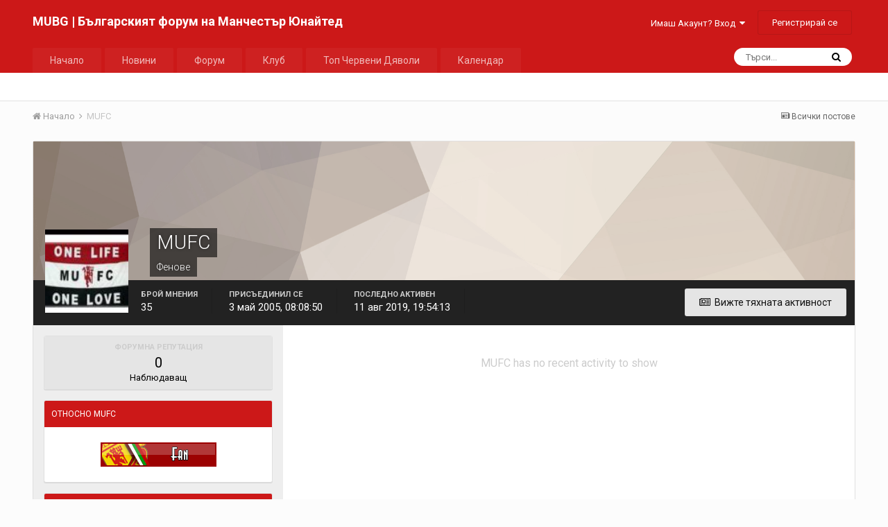

--- FILE ---
content_type: text/html;charset=UTF-8
request_url: https://manutd-bulgaria.com/profile/201-mufc/
body_size: 10503
content:
<!DOCTYPE html>
<html lang="bg-BG" dir="ltr">
	<head>
		<title>MUFC - MUBG | Българският форум на Манчестър Юнайтед</title>
		
			<script async src="https://www.googletagmanager.com/gtag/js?id=UA-61170115-1" type="df96dcb047d86b7e4689e421-text/javascript"></script>
<script type="df96dcb047d86b7e4689e421-text/javascript">
  window.dataLayer = window.dataLayer || [];
  function gtag(){dataLayer.push(arguments);}
  gtag('js', new Date());

  gtag('config', 'UA-61170115-1');
</script>

		
		<!--[if lt IE 9]>
			<link rel="stylesheet" type="text/css" href="https://manutd-bulgaria.com/uploads/css_built_1/5e61784858ad3c11f00b5706d12afe52_ie8.css.3f0126bc4267b63255288fb40c797bc8.css">
		    <script src="//manutd-bulgaria.com/applications/core/interface/html5shiv/html5shiv.js"></script>
		<![endif]-->
		
<meta charset="utf-8">

	<meta name="viewport" content="width=device-width, initial-scale=1">


	
	


	<meta name="twitter:card" content="summary" />


	
		<meta name="twitter:site" content="@manutdbulgaria" />
	


	
		
			
				<meta property="og:site_name" content="MUBG | Българският форум на Манчестър Юнайтед">
			
		
	

	
		
			
				<meta property="og:locale" content="bg_BG">
			
		
	


	
		<link rel="canonical" href="https://manutd-bulgaria.com/profile/201-mufc/" />
	




<link rel="manifest" href="https://manutd-bulgaria.com/manifest.webmanifest/">
<meta name="msapplication-config" content="https://manutd-bulgaria.com/browserconfig.xml/">
<meta name="msapplication-starturl" content="/">
<meta name="application-name" content="MUBG | Българският форум на Манчестър Юнайтед">
<meta name="apple-mobile-web-app-title" content="MUBG | Българският форум на Манчестър Юнайтед">

	<meta name="theme-color" content="#cc1818">






		


	
		<link href="https://fonts.googleapis.com/css?family=Roboto:300,300i,400,400i,700,700i" rel="stylesheet" referrerpolicy="origin">
	



	<link rel='stylesheet' href='https://manutd-bulgaria.com/uploads/css_built_1/341e4a57816af3ba440d891ca87450ff_framework.css.97f2c2c3357d86e9a2eac684537297b1.css?v=cbfa739baa' media='all'>

	<link rel='stylesheet' href='https://manutd-bulgaria.com/uploads/css_built_1/05e81b71abe4f22d6eb8d1a929494829_responsive.css.596113dbd09b1c27393ee349dc4f389f.css?v=cbfa739baa' media='all'>

	<link rel='stylesheet' href='https://manutd-bulgaria.com/uploads/css_built_1/20446cf2d164adcc029377cb04d43d17_flags.css.55c11b057808b812dbcaf0392b2aea8b.css?v=cbfa739baa' media='all'>

	<link rel='stylesheet' href='https://manutd-bulgaria.com/uploads/css_built_1/90eb5adf50a8c640f633d47fd7eb1778_core.css.ea5d95af97e2741399b27e32a9267899.css?v=cbfa739baa' media='all'>

	<link rel='stylesheet' href='https://manutd-bulgaria.com/uploads/css_built_1/5a0da001ccc2200dc5625c3f3934497d_core_responsive.css.c3a5802c83a18456a167e330e3e7db7e.css?v=cbfa739baa' media='all'>

	<link rel='stylesheet' href='https://manutd-bulgaria.com/uploads/css_built_1/ffdbd8340d5c38a97b780eeb2549bc3f_profiles.css.0a8040ee72d086bbd07c206976fe7ab4.css?v=cbfa739baa' media='all'>

	<link rel='stylesheet' href='https://manutd-bulgaria.com/uploads/css_built_1/f2ef08fd7eaff94a9763df0d2e2aaa1f_streams.css.fe5341e34a30f246f566826b30100fe9.css?v=cbfa739baa' media='all'>

	<link rel='stylesheet' href='https://manutd-bulgaria.com/uploads/css_built_1/9be4fe0d9dd3ee2160f368f53374cd3f_leaderboard.css.60e8ed81485f081948ec1f0c5cc2994e.css?v=cbfa739baa' media='all'>

	<link rel='stylesheet' href='https://manutd-bulgaria.com/uploads/css_built_1/125515e1b6f230e3adf3a20c594b0cea_profiles_responsive.css.a35ddc7e41e486081e175162061baf78.css?v=cbfa739baa' media='all'>




<link rel='stylesheet' href='https://manutd-bulgaria.com/uploads/css_built_1/258adbb6e4f3e83cd3b355f84e3fa002_custom.css.e43642c16a16f4622ef0f068551b1192.css?v=cbfa739baa' media='all'>



		
		

	</head>
	<body class='ipsApp ipsApp_front ipsJS_none ipsClearfix' data-controller='core.front.core.app' data-message="" data-pageApp='core' data-pageLocation='front' data-pageModule='members' data-pageController='profile' data-pageID='201'>
		<a href='#elContent' class='ipsHide' title='Go to main content on this page' accesskey='m'>Jump to content</a>
		<div id='ipsLayout_header' class='ipsClearfix'>
			
<!-- 


 -->
			
<ul id='elMobileNav' class='ipsList_inline ipsResponsive_hideDesktop ipsResponsive_block' data-controller='core.front.core.mobileNav'>
	
		
			<li id='elMobileBreadcrumb'>
				<a href='https://manutd-bulgaria.com/'>
					<span>Начало</span>
				</a>
			</li>
		
	
	
	
	<li >
		<a data-action="defaultStream" class='ipsType_light'  href='https://manutd-bulgaria.com/discover/'><i class='icon-newspaper'></i></a>
	</li>

	

	
		<li class='ipsJS_show'>
			<a href='https://manutd-bulgaria.com/search/'><i class='fa fa-search'></i></a>
		</li>
	
	<li data-ipsDrawer data-ipsDrawer-drawerElem='#elMobileDrawer'>
		<a href='#'>
			
			
				
			
			
			
			<i class='fa fa-navicon'></i>
		</a>
	</li>
</ul>
			<header>
				<div class='ipsLayout_container'>
					

<a href='https://manutd-bulgaria.com/' id='elSiteTitle' accesskey='1'>MUBG | Българският форум на Манчестър Юнайтед</a>

					

	<ul id='elUserNav' class='ipsList_inline cSignedOut ipsClearfix ipsResponsive_hidePhone ipsResponsive_block'>
		
		<li id='elSignInLink'>
			<a href='https://manutd-bulgaria.com/login/' data-ipsMenu-closeOnClick="false" data-ipsMenu id='elUserSignIn'>
				Имаш Акаунт? Вход &nbsp;<i class='fa fa-caret-down'></i>
			</a>
			
<div id='elUserSignIn_menu' class='ipsMenu ipsMenu_auto ipsHide'>
	<form accept-charset='utf-8' method='post' action='https://manutd-bulgaria.com/login/' data-controller="core.global.core.login">
		<input type="hidden" name="csrfKey" value="bc15c0c6ec7d01c803515c1de3f962ab">
		<input type="hidden" name="ref" value="aHR0cHM6Ly9tYW51dGQtYnVsZ2FyaWEuY29tL3Byb2ZpbGUvMjAxLW11ZmMv">
		<div data-role="loginForm">
			
			
			
				
<div class="ipsPad ipsForm ipsForm_vertical">
	<h4 class="ipsType_sectionHead">Вход</h4>
	<br><br>
	<ul class='ipsList_reset'>
		<li class="ipsFieldRow ipsFieldRow_noLabel ipsFieldRow_fullWidth">
			
			
				<input type="text" placeholder="Име или Имейл Адрес" name="auth" autocomplete="email">
			
		</li>
		<li class="ipsFieldRow ipsFieldRow_noLabel ipsFieldRow_fullWidth">
			<input type="password" placeholder="Парола" name="password" autocomplete="current-password">
		</li>
		<li class="ipsFieldRow ipsFieldRow_checkbox ipsClearfix">
			<span class="ipsCustomInput">
				<input type="checkbox" name="remember_me" id="remember_me_checkbox" value="1" checked aria-checked="true">
				<span></span>
			</span>
			<div class="ipsFieldRow_content">
				<label class="ipsFieldRow_label" for="remember_me_checkbox">Запомни ме</label>
				<span class="ipsFieldRow_desc">Не се препоръчва за свързани устройства</span>
			</div>
		</li>
		
			<li class="ipsFieldRow ipsFieldRow_checkbox ipsClearfix">
				<span class="ipsCustomInput">
					<input type="checkbox" name="anonymous" id="anonymous_checkbox" value="1" aria-checked="false">
					<span></span>
				</span>
				<div class="ipsFieldRow_content">
					<label class="ipsFieldRow_label" for="anonymous_checkbox">Влез анонимно</label>
				</div>
			</li>
		
		<li class="ipsFieldRow ipsFieldRow_fullWidth">
			<br>
			<button type="submit" name="_processLogin" value="usernamepassword" class="ipsButton ipsButton_primary ipsButton_small" id="elSignIn_submit">Вход</button>
			
				<br>
				<p class="ipsType_right ipsType_small">
					
						<a href='https://manutd-bulgaria.com/lostpassword/' data-ipsDialog data-ipsDialog-title='Забравена парола?'>
					
					Забравена парола?</a>
				</p>
			
		</li>
	</ul>
</div>
			
		</div>
	</form>
</div>
		</li>
		
			<li>
				
					<a href='https://manutd-bulgaria.com/register/' data-ipsDialog data-ipsDialog-size='narrow' data-ipsDialog-title='Регистрирай се' id='elRegisterButton' class='ipsButton ipsButton_normal ipsButton_primary'>Регистрирай се</a>
				
			</li>
		
	</ul>

				</div>
			</header>
			

	<nav data-controller='core.front.core.navBar' class=''>
		<div class='ipsNavBar_primary ipsLayout_container  ipsClearfix'>
			

	<div id="elSearchWrapper" class="ipsPos_right">
		<div id='elSearch' class='' data-controller='core.front.core.quickSearch'>
			<form accept-charset='utf-8' action='//manutd-bulgaria.com/search/?do=quicksearch' method='post'>
				<input type='search' id='elSearchField' placeholder='Търси...' name='q' autocomplete='off'>
				<button class='cSearchSubmit' type="submit"><i class="fa fa-search"></i></button>
				<div id="elSearchExpanded">
					<div class="ipsMenu_title">
						Search In
					</div>
					<ul class="ipsSideMenu_list ipsSideMenu_withRadios ipsSideMenu_small ipsType_normal" data-ipsSideMenu data-ipsSideMenu-type="radio" data-ipsSideMenu-responsive="false" data-role="searchContexts">
						<li>
							<span class='ipsSideMenu_item ipsSideMenu_itemActive' data-ipsMenuValue='all'>
								<input type="radio" name="type" value="all" checked id="elQuickSearchRadio_type_all">
								<label for='elQuickSearchRadio_type_all' id='elQuickSearchRadio_type_all_label'>Everywhere</label>
							</span>
						</li>
						
						
							<li>
								<span class='ipsSideMenu_item' data-ipsMenuValue='core_statuses_status'>
									<input type="radio" name="type" value="core_statuses_status" id="elQuickSearchRadio_type_core_statuses_status">
									<label for='elQuickSearchRadio_type_core_statuses_status' id='elQuickSearchRadio_type_core_statuses_status_label'>Обновявания на статуса</label>
								</span>
							</li>
						
						
						<li data-role="showMoreSearchContexts">
							<span class='ipsSideMenu_item' data-action="showMoreSearchContexts" data-exclude="core_statuses_status">
								Още опции...
							</span>
						</li>
					</ul>
					<div class="ipsMenu_title">
						Намери резултати, които съдържат...
					</div>
					<ul class='ipsSideMenu_list ipsSideMenu_withRadios ipsSideMenu_small ipsType_normal' role="radiogroup" data-ipsSideMenu data-ipsSideMenu-type="radio" data-ipsSideMenu-responsive="false" data-filterType='andOr'>
						
							<li>
								<span class='ipsSideMenu_item ipsSideMenu_itemActive' data-ipsMenuValue='or'>
									<input type="radio" name="search_and_or" value="or" checked id="elRadio_andOr_or">
									<label for='elRadio_andOr_or' id='elField_andOr_label_or'><em>Всяка</em> от моите ключови думи</label>
								</span>
							</li>
						
							<li>
								<span class='ipsSideMenu_item ' data-ipsMenuValue='and'>
									<input type="radio" name="search_and_or" value="and"  id="elRadio_andOr_and">
									<label for='elRadio_andOr_and' id='elField_andOr_label_and'><em>Всички</em> мои ключови думи</label>
								</span>
							</li>
						
					</ul>
					<div class="ipsMenu_title">
						Търси резултати в...
					</div>
					<ul class='ipsSideMenu_list ipsSideMenu_withRadios ipsSideMenu_small ipsType_normal' role="radiogroup" data-ipsSideMenu data-ipsSideMenu-type="radio" data-ipsSideMenu-responsive="false" data-filterType='searchIn'>
						<li>
							<span class='ipsSideMenu_item ipsSideMenu_itemActive' data-ipsMenuValue='all'>
								<input type="radio" name="search_in" value="all" checked id="elRadio_searchIn_and">
								<label for='elRadio_searchIn_and' id='elField_searchIn_label_all'>Заглавия на теми и съдържание</label>
							</span>
						</li>
						<li>
							<span class='ipsSideMenu_item' data-ipsMenuValue='titles'>
								<input type="radio" name="search_in" value="titles" id="elRadio_searchIn_titles">
								<label for='elRadio_searchIn_titles' id='elField_searchIn_label_titles'>Само в заглавието</label>
							</span>
						</li>
					</ul>
				</div>
			</form>
		</div>
	</div>

			<ul data-role="primaryNavBar" class='ipsResponsive_showDesktop ipsResponsive_block'>
				


	
		
		
		<li  id='elNavSecondary_42' data-role="navBarItem" data-navApp="core" data-navExt="CustomItem">
			
			
				<a href="https://manutd-bulgaria.com" data-navItem-id="42">
					Начало
				</a>
			
			
		</li>
	
	

	
		
		
		<li  id='elNavSecondary_16' data-role="navBarItem" data-navApp="blog" data-navExt="Blogs">
			
			
				<a href="https://manutd-bulgaria.com"  data-navItem-id="16" >
					Новини
				</a>
			
			
				<ul class='ipsNavBar_secondary ipsHide' data-role='secondaryNavBar'>
					


	
		
		
		<li  id='elNavSecondary_23' data-role="navBarItem" data-navApp="core" data-navExt="CustomItem">
			
			
				<a href="https://manutd-bulgaria.com/blog/2-%D0%BF%D0%BE%D1%81%D0%BB%D0%B5%D0%B4%D0%BD%D0%B8-%D0%BD%D0%BE%D0%B2%D0%B8%D0%BD%D0%B8/"  data-navItem-id="23" >
					Последни новини
				</a>
			
			
		</li>
	
	

	
		
		
		<li  id='elNavSecondary_25' data-role="navBarItem" data-navApp="core" data-navExt="CustomItem">
			
			
				<a href="https://manutd-bulgaria.com/blog/4-%D0%BC%D0%BD%D0%B5%D0%BD%D0%B8%D0%B5%D1%82%D0%BE-%D0%BD%D0%B0-%D0%BC%D0%BE%D1%83/"  data-navItem-id="25" >
					Мнението на тен Хаг
				</a>
			
			
		</li>
	
	

	
		
		
		<li  id='elNavSecondary_26' data-role="navBarItem" data-navApp="core" data-navExt="CustomItem">
			
			
				<a href="https://manutd-bulgaria.com/blog/5-%D0%B8%D0%BD%D1%82%D0%B5%D1%80%D0%B2%D1%8E%D1%82%D0%B0/"  data-navItem-id="26" >
					Интервюта
				</a>
			
			
		</li>
	
	

	
		
		
		<li  id='elNavSecondary_24' data-role="navBarItem" data-navApp="core" data-navExt="CustomItem">
			
			
				<a href="https://manutd-bulgaria.com/blog/3-%D0%BE%D0%B1%D0%B7%D0%BE%D1%80-%D1%81%D0%BB%D0%B5%D0%B4-%D0%BC%D0%B0%D1%87%D0%B0/"  data-navItem-id="24" >
					Обзор след мача
				</a>
			
			
		</li>
	
	

	
		
		
		<li  id='elNavSecondary_27' data-role="navBarItem" data-navApp="core" data-navExt="CustomItem">
			
			
				<a href="https://manutd-bulgaria.com/blog/6-%D0%B1%D0%BB%D0%BE%D0%B3/"  data-navItem-id="27" >
					Блог
				</a>
			
			
		</li>
	
	

	
		
		
		<li  id='elNavSecondary_29' data-role="navBarItem" data-navApp="core" data-navExt="CustomItem">
			
			
				<a href="https://manutd-bulgaria.com/blog/8-%D1%82%D1%80%D0%B0%D0%BD%D1%81%D1%84%D0%B5%D1%80%D0%B8/"  data-navItem-id="29" >
					Трансфери
				</a>
			
			
		</li>
	
	

	
		
		
		<li  id='elNavSecondary_28' data-role="navBarItem" data-navApp="core" data-navExt="CustomItem">
			
			
				<a href="https://manutd-bulgaria.com/blog/7-%D0%BF%D1%80%D0%B5%D0%B4%D1%81%D0%B5%D0%B7%D0%BE%D0%BD%D0%BD%D0%BE-%D1%82%D1%83%D1%80%D0%BD%D0%B5/"  data-navItem-id="28" >
					Предсезонна подготовка
				</a>
			
			
		</li>
	
	

	
		
		
		<li  id='elNavSecondary_30' data-role="navBarItem" data-navApp="core" data-navExt="CustomItem">
			
			
				<a href="https://manutd-bulgaria.com/blog/9-%D0%BD%D0%B0-%D0%B4%D0%BD%D0%B5%D1%88%D0%BD%D0%B0%D1%82%D0%B0-%D0%B4%D0%B0%D1%82%D0%B0/"  data-navItem-id="30" >
					На днешната дата
				</a>
			
			
		</li>
	
	

	
		
		
		<li  id='elNavSecondary_43' data-role="navBarItem" data-navApp="core" data-navExt="CustomItem">
			
			
				<a href="https://manutd-bulgaria.com/blog/10-reds-view/"  data-navItem-id="43" >
					Мнението на феновете
				</a>
			
			
		</li>
	
	

	
		
		
		<li  id='elNavSecondary_46' data-role="navBarItem" data-navApp="core" data-navExt="CustomItem">
			
			
				<a href="https://manutd-bulgaria.com/blog/14-flowers-of-manchester/"  data-navItem-id="46" >
					Flowers of Manchester
				</a>
			
			
		</li>
	
	

	
		
		
		<li  id='elNavSecondary_44' data-role="navBarItem" data-navApp="core" data-navExt="CustomItem">
			
			
				<a href="https://manutd-bulgaria.com/blog/11-man-united-women/"  data-navItem-id="44" >
					Жени
				</a>
			
			
		</li>
	
	

					<li class='ipsHide' id='elNavigationMore_16' data-role='navMore'>
						<a href='#' data-ipsMenu data-ipsMenu-appendTo='#elNavigationMore_16' id='elNavigationMore_16_dropdown'>Още <i class='fa fa-caret-down'></i></a>
						<ul class='ipsHide ipsMenu ipsMenu_auto' id='elNavigationMore_16_dropdown_menu' data-role='moreDropdown'></ul>
					</li>
				</ul>
			
		</li>
	
	

	
		
		
		<li  id='elNavSecondary_10' data-role="navBarItem" data-navApp="forums" data-navExt="Forums">
			
			
				<a href="https://manutd-bulgaria.com/forums/"  data-navItem-id="10" >
					Форум
				</a>
			
			
				<ul class='ipsNavBar_secondary ipsHide' data-role='secondaryNavBar'>
					


	
	

	
		
		
		<li  id='elNavSecondary_12' data-role="navBarItem" data-navApp="core" data-navExt="StaffDirectory">
			
			
				<a href="https://manutd-bulgaria.com/staff/"  data-navItem-id="12" >
					Екип
				</a>
			
			
		</li>
	
	

	
		
		
		<li  id='elNavSecondary_13' data-role="navBarItem" data-navApp="core" data-navExt="OnlineUsers">
			
			
				<a href="https://manutd-bulgaria.com/online/"  data-navItem-id="13" >
					Потребители на линия
				</a>
			
			
		</li>
	
	

	
		
		
		<li  id='elNavSecondary_8' data-role="navBarItem" data-navApp="core" data-navExt="Search">
			
			
				<a href="https://manutd-bulgaria.com/search/"  data-navItem-id="8" >
					Търси
				</a>
			
			
		</li>
	
	

					<li class='ipsHide' id='elNavigationMore_10' data-role='navMore'>
						<a href='#' data-ipsMenu data-ipsMenu-appendTo='#elNavigationMore_10' id='elNavigationMore_10_dropdown'>Още <i class='fa fa-caret-down'></i></a>
						<ul class='ipsHide ipsMenu ipsMenu_auto' id='elNavigationMore_10_dropdown_menu' data-role='moreDropdown'></ul>
					</li>
				</ul>
			
		</li>
	
	

	
		
		
		<li  id='elNavSecondary_21' data-role="navBarItem" data-navApp="core" data-navExt="CustomItem">
			
			
				<a href="https://manutd-bulgaria.com"  data-navItem-id="21" >
					Клуб
				</a>
			
			
				<ul class='ipsNavBar_secondary ipsHide' data-role='secondaryNavBar'>
					


	
		
		
		<li  id='elNavSecondary_31' data-role="navBarItem" data-navApp="cms" data-navExt="Pages">
			
			
				<a href="https://manutd-bulgaria.com/fixtures-and-results/"  data-navItem-id="31" >
					Програма и Резултати
				</a>
			
			
		</li>
	
	

	
		
		
		<li  id='elNavSecondary_32' data-role="navBarItem" data-navApp="cms" data-navExt="Pages">
			
			
				<a href="https://manutd-bulgaria.com/first-team/"  data-navItem-id="32" >
					Първи Отбор
				</a>
			
			
		</li>
	
	

	
		
		
		<li  id='elNavSecondary_33' data-role="navBarItem" data-navApp="cms" data-navExt="Pages">
			
			
				<a href="https://manutd-bulgaria.com/reserves-and-academy/"  data-navItem-id="33" >
					Резерви и Академия
				</a>
			
			
		</li>
	
	

	
		
		
		<li  id='elNavSecondary_34' data-role="navBarItem" data-navApp="cms" data-navExt="Pages">
			
			
				<a href="https://manutd-bulgaria.com/official-staff/"  data-navItem-id="34" >
					Официални Лица
				</a>
			
			
		</li>
	
	

	
		
		
		<li  id='elNavSecondary_17' data-role="navBarItem" data-navApp="cms" data-navExt="Pages">
			
			
				<a href="https://manutd-bulgaria.com/history/"  data-navItem-id="17" >
					История
				</a>
			
			
		</li>
	
	

	
		
		
		<li  id='elNavSecondary_35' data-role="navBarItem" data-navApp="cms" data-navExt="Pages">
			
			
				<a href="https://manutd-bulgaria.com/stadium/"  data-navItem-id="35" >
					Стадион
				</a>
			
			
		</li>
	
	

	
		
		
		<li  id='elNavSecondary_36' data-role="navBarItem" data-navApp="cms" data-navExt="Pages">
			
			
				<a href="https://manutd-bulgaria.com/legends/"  data-navItem-id="36" >
					Легенди
				</a>
			
			
		</li>
	
	

	
		
		
		<li  id='elNavSecondary_38' data-role="navBarItem" data-navApp="cms" data-navExt="Pages">
			
			
				<a href="https://manutd-bulgaria.com/trophies/"  data-navItem-id="38" >
					Трофеи
				</a>
			
			
		</li>
	
	

	
		
		
		<li  id='elNavSecondary_45' data-role="navBarItem" data-navApp="cms" data-navExt="Pages">
			
			
				<a href="https://manutd-bulgaria.com/records/"  data-navItem-id="45" >
					Рекорди
				</a>
			
			
		</li>
	
	

	
		
		
		<li  id='elNavSecondary_41' data-role="navBarItem" data-navApp="cms" data-navExt="Pages">
			
			
				<a href="https://manutd-bulgaria.com/busby-babes/"  data-navItem-id="41" >
					Бебетата на Бъзби
				</a>
			
			
		</li>
	
	

	
		
		
		<li  id='elNavSecondary_40' data-role="navBarItem" data-navApp="cms" data-navExt="Pages">
			
			
				<a href="https://manutd-bulgaria.com/thank-you-sir-alex/"  data-navItem-id="40" >
					Благодарим ти Сър Алекс
				</a>
			
			
		</li>
	
	

					<li class='ipsHide' id='elNavigationMore_21' data-role='navMore'>
						<a href='#' data-ipsMenu data-ipsMenu-appendTo='#elNavigationMore_21' id='elNavigationMore_21_dropdown'>Още <i class='fa fa-caret-down'></i></a>
						<ul class='ipsHide ipsMenu ipsMenu_auto' id='elNavigationMore_21_dropdown_menu' data-role='moreDropdown'></ul>
					</li>
				</ul>
			
		</li>
	
	

	
	

	
		
		
		<li  id='elNavSecondary_15' data-role="navBarItem" data-navApp="core" data-navExt="Leaderboard">
			
			
				<a href="https://manutd-bulgaria.com/leaderboard/"  data-navItem-id="15" >
					Топ Червени Дяволи
				</a>
			
			
		</li>
	
	

	
		
		
		<li  id='elNavSecondary_18' data-role="navBarItem" data-navApp="calendar" data-navExt="Calendar">
			
			
				<a href="https://manutd-bulgaria.com/calendar/"  data-navItem-id="18" >
					Календар
				</a>
			
			
		</li>
	
	

				<li class='ipsHide' id='elNavigationMore' data-role='navMore'>
					<a href='#' data-ipsMenu data-ipsMenu-appendTo='#elNavigationMore' id='elNavigationMore_dropdown'>Още</a>
					<ul class='ipsNavBar_secondary ipsHide' data-role='secondaryNavBar'>
						<li class='ipsHide' id='elNavigationMore_more' data-role='navMore'>
							<a href='#' data-ipsMenu data-ipsMenu-appendTo='#elNavigationMore_more' id='elNavigationMore_more_dropdown'>Още <i class='fa fa-caret-down'></i></a>
							<ul class='ipsHide ipsMenu ipsMenu_auto' id='elNavigationMore_more_dropdown_menu' data-role='moreDropdown'></ul>
						</li>
					</ul>
				</li>
			</ul>
		</div>
	</nav>

		</div>
		<main id='ipsLayout_body' class='ipsLayout_container'>
			<div id='ipsLayout_contentArea'>
				<div id='ipsLayout_contentWrapper'>
					
<nav class='ipsBreadcrumb ipsBreadcrumb_top ipsFaded_withHover'>
	

	<ul class='ipsList_inline ipsPos_right'>
		
		<li >
			<a data-action="defaultStream" class='ipsType_light '  href='https://manutd-bulgaria.com/discover/'><i class='icon-newspaper'></i> <span>Всички постове</span></a>
		</li>
		
	</ul>

	<ul data-role="breadcrumbList">
		<li>
			<a title="Начало" href='https://manutd-bulgaria.com/'>
				<span><i class='fa fa-home'></i> Начало <i class='fa fa-angle-right'></i></span>
			</a>
		</li>
		
		
			<li>
				
					<a href='https://manutd-bulgaria.com/profile/201-mufc/'>
						<span>MUFC </span>
					</a>
				
			</li>
		
	</ul>
</nav>
					
					<div id='ipsLayout_mainArea'>
						<a id='elContent'></a>
						
						
						
						

	




						

<!-- When altering this template be sure to also check for similar in the hovercard -->
<div data-controller='core.front.profile.main' class='ipsBox'>
	

<header data-role="profileHeader">
	<div class='ipsPageHead_special ' id='elProfileHeader' data-controller='core.global.core.coverPhoto' data-url="https://manutd-bulgaria.com/profile/201-mufc/?csrfKey=bc15c0c6ec7d01c803515c1de3f962ab" data-coverOffset='0'>
		
			<div class='ipsCoverPhoto_container' style="background-color: hsl(29, 100%, 80% )">
				<img src='https://manutd-bulgaria.com/uploads/set_resources_1/84c1e40ea0e759e3f1505eb1788ddf3c_pattern.png' class='ipsCoverPhoto_photo' data-action="toggleCoverPhoto" alt=''>
			</div>
		
		
		<div class='ipsColumns ipsColumns_collapsePhone' data-hideOnCoverEdit>
			<div class='ipsColumn ipsColumn_fixed ipsColumn_narrow ipsPos_center' id='elProfilePhoto'>
				
					<a href="https://manutd-bulgaria.com/uploads/av-201.jpg" data-ipsLightbox class='ipsUserPhoto ipsUserPhoto_xlarge'>					
						<img src='https://manutd-bulgaria.com/uploads/profile/photo-thumb-201.jpg' alt=''>
					</a>
				
				
			</div>
			<div class='ipsColumn ipsColumn_fluid'>
				<div class='ipsPos_left ipsPad cProfileHeader_name ipsType_normal'>
					<h1 class='ipsType_reset ipsPageHead_barText'>
						MUFC

						
                        
					</h1>
					<span>
						<span class='ipsPageHead_barText'><span class="group-name">Фенове</span></span>
					</span>
				</div>
				
					<ul class='ipsList_inline ipsPad ipsResponsive_hidePhone ipsResponsive_block ipsPos_left'>
						
							<li>

<div data-followApp='core' data-followArea='member' data-followID='201'  data-controller='core.front.core.followButton'>
	
		

	
</div></li>
						
						
					</ul>
				
			</div>
		</div>
	</div>

	<div class='ipsGrid ipsAreaBackground ipsPad ipsResponsive_showPhone ipsResponsive_block'>
		
		
		

		
		
		<div data-role='switchView' class='ipsGrid_span12'>
			<div data-action="goToProfile" data-type='phone' class='ipsHide'>
				<a href='https://manutd-bulgaria.com/profile/201-mufc/' class='ipsButton ipsButton_light ipsButton_small ipsButton_fullWidth' title="MUFC's Profile"><i class='fa fa-user'></i></a>
			</div>
			<div data-action="browseContent" data-type='phone' class=''>
				<a href="https://manutd-bulgaria.com/profile/201-mufc/content/" class='ipsButton ipsButton_alternate ipsButton_small ipsButton_fullWidth'  title="Съдържането на MUFC"><i class='fa fa-newspaper-o'></i></a>
			</div>
		</div>
	</div>

	<div id='elProfileStats' class='ipsClearfix'>
		<div data-role='switchView' class='ipsResponsive_hidePhone ipsResponsive_block'>
			<a href='https://manutd-bulgaria.com/profile/201-mufc/' class='ipsButton ipsButton_veryLight ipsButton_medium ipsPos_right ipsHide' data-action="goToProfile" data-type='full' title="MUFC's Profile"><i class='fa fa-user'></i> <span class='ipsResponsive_showDesktop ipsResponsive_inline'>&nbsp;Разгледай профила</span></a>
			<a href="https://manutd-bulgaria.com/profile/201-mufc/content/" class='ipsButton ipsButton_light ipsButton_medium ipsPos_right ' data-action="browseContent" data-type='full' title="Съдържането на MUFC"><i class='fa fa-newspaper-o'></i> <span class='ipsResponsive_showDesktop ipsResponsive_inline'>&nbsp;Вижте тяхната активност</span></a>
		</div>
		<ul class='ipsList_inline ipsPos_left'>
			<li>
				<h4 class='ipsType_minorHeading'>Брой мнения</h4>
				35
			</li>
			<li>
				<h4 class='ipsType_minorHeading'>Присъединил се</h4>
				<time datetime='2005-05-03T08:08:50Z' title=' 3.05.2005 08:08:50 ' data-short='20 yr'> 3 май 2005, 08:08:50</time>
			</li>
            
			<li>
				<h4 class='ipsType_minorHeading'>Последно активен</h4>
				<span>
					
                    <time datetime='2019-08-11T19:54:13Z' title='11.08.2019 19:54:13 ' data-short='6 yr'>11 авг 2019, 19:54:13</time>
				</span>
			</li>
            
			
		</ul>
	</div>
</header>
	<div data-role="profileContent">

		<div class='ipsColumns ipsColumns_noSpacing ipsColumns_collapseTablet' data-controller="core.front.profile.body">
			<div class='ipsColumn ipsColumn_fixed ipsColumn_veryWide ipsAreaBackground' id='elProfileInfoColumn'>
				<div class='ipsPad'>
					
					
						
						<div class='cProfileSidebarBlock ipsBox ipsSpacer_bottom'>
							
								<div class='cProfileRepScore ipsPad_half cProfileRepScore_neutral'>
									<h2 class='ipsType_minorHeading'>Форумна репутация</h2>
									<span class='cProfileRepScore_points'>0</span>
									
										<span class='cProfileRepScore_title'>Наблюдаващ</span>
									
									
								</div>
							
						</div>
					
					
					
                        
                    
					
	 				
						<div class='ipsWidget ipsWidget_vertical cProfileSidebarBlock ipsBox ipsSpacer_bottom' data-location='defaultFields'>
							<h2 class='ipsWidget_title ipsType_reset'>Относно MUFC</h2>
							<div class='ipsWidget_inner ipsPad'>
								
									<div class='ipsType_center ipsPad_half'><img src='https://manutd-bulgaria.com/uploads/team_fan.png' alt=''></div>
								
								<ul class='ipsDataList ipsDataList_reducedSpacing cProfileFields'>
									
									
									
								</ul>
							</div>
						</div>
					
					
						
					
						
						<div class='ipsWidget ipsWidget_vertical cProfileSidebarBlock ipsBox ipsSpacer_bottom' data-location='customFields'>
							
                                <h2 class='ipsWidget_title ipsType_reset'>Информация</h2>
                            
                            <div class='ipsWidget_inner ipsPad'>
								<ul class='ipsDataList ipsDataList_reducedSpacing cProfileFields'>
									
									
										<li class='ipsDataItem ipsType_break'>
											
												<span class='ipsDataItem_generic ipsDataItem_size3 ipsType_break'><strong>Местоположение</strong></span>
												<div class='ipsDataItem_generic'><div class='ipsType_break ipsContained'>Varna</div></div>
											
										</li>
									
									
								</ul>
							</div>
						</div>
						
					
					
					
						<div class='ipsWidget ipsWidget_vertical cProfileSidebarBlock ipsBox ipsSpacer_bottom' data-controller='core.front.profile.toggleBlock'>
							


	
	<h2 class='ipsWidget_title ipsType_reset'>
		

		Последни посетители
	</h2>
	<div class='ipsWidget_inner ipsPad'>
		<span class='ipsType_light'>
			685 прегледи на профила
		</span>
		
			<ul class='ipsDataList ipsDataList_reducedSpacing ipsSpacer_top'>
			
				<li class='ipsDataItem'>
					<div class='ipsType_center ipsDataItem_icon'>
						


	<a href="https://manutd-bulgaria.com/profile/11750-nanig/" data-ipsHover data-ipsHover-target="https://manutd-bulgaria.com/profile/11750-nanig/?do=hovercard" class="ipsUserPhoto ipsUserPhoto_tiny" title="Виж профила на NaniG">
		<img src='https://manutd-bulgaria.com/uploads/profile/photo-thumb-11750.jpg' alt='NaniG'>
	</a>

					</div>
					<div class='ipsDataItem_main'>
						<h3 class='ipsDataItem_title'>

<a href='https://manutd-bulgaria.com/profile/11750-nanig/' data-ipsHover data-ipsHover-target='https://manutd-bulgaria.com/profile/11750-nanig/?do=hovercard&amp;referrer=https%253A%252F%252Fmanutd-bulgaria.com%252Fprofile%252F201-mufc%252F' title="Виж профила на NaniG" class="ipsType_break">NaniG</a></h3>
						<p class='ipsDataItem_meta ipsType_light'><time datetime='2021-01-27T22:38:13Z' title='27.01.2021 22:38:13 ' data-short='4 yr'>27 яну 2021, 22:38:13</time></p>
					</div>
				</li>
			
			</ul>
		
	</div>

		
						</div>
					
				</div>

			</div>
			<section class='ipsColumn ipsColumn_fluid'>
				

<div id='elProfileTabs_content' class='ipsTabs_panels ipsPad_double ipsAreaBackground_reset'>
	
		
			<div id="ipsTabs_elProfileTabs_elProfileTab_activity_panel" class='ipsTabs_panel ipsAreaBackground_reset'>
				
<div data-controller="core.front.statuses.statusFeed">
	
		<div class='ipsPad ipsType_center ipsType_large ipsType_light'>
			MUFC has no recent activity to show
		</div>
	
	
</div>
			</div>
		
	
</div>
			</section>
		</div>

	</div>
</div>


						


					</div>
					


					
<nav class='ipsBreadcrumb ipsBreadcrumb_bottom ipsFaded_withHover'>
	
		


	

	<ul class='ipsList_inline ipsPos_right'>
		
		<li >
			<a data-action="defaultStream" class='ipsType_light '  href='https://manutd-bulgaria.com/discover/'><i class='icon-newspaper'></i> <span>Всички постове</span></a>
		</li>
		
	</ul>

	<ul data-role="breadcrumbList">
		<li>
			<a title="Начало" href='https://manutd-bulgaria.com/'>
				<span><i class='fa fa-home'></i> Начало <i class='fa fa-angle-right'></i></span>
			</a>
		</li>
		
		
			<li>
				
					<a href='https://manutd-bulgaria.com/profile/201-mufc/'>
						<span>MUFC </span>
					</a>
				
			</li>
		
	</ul>
</nav>
				</div>
			</div>
			
		</main>
		<footer id='ipsLayout_footer' class='ipsClearfix'>
			<div class='ipsLayout_container'>
				
				

<ul id='elFooterSocialLinks' class='ipsList_inline ipsType_center ipsSpacer_top'>
	

	
		<li class='cUserNav_icon'>
			<a href='https://www.facebook.com/manutd.bg/' target='_blank' class='cShareLink cShareLink_facebook' rel='noopener noreferrer'><i class='fa fa-facebook'></i></a>
		</li>
	
		<li class='cUserNav_icon'>
			<a href='https://twitter.com/manutdbulgaria' target='_blank' class='cShareLink cShareLink_twitter' rel='noopener noreferrer'><i class='fa fa-twitter'></i></a>
		</li>
	

</ul>


<ul class='ipsList_inline ipsType_center ipsSpacer_top' id="elFooterLinks">
	
	
		<li>
			<a href='#elNavLang_menu' id='elNavLang' data-ipsMenu data-ipsMenu-above>Език <i class='fa fa-caret-down'></i></a>
			<ul id='elNavLang_menu' class='ipsMenu ipsMenu_selectable ipsHide'>
			
				<li class='ipsMenu_item ipsMenu_itemChecked'>
					<form action="//manutd-bulgaria.com/language/?csrfKey=bc15c0c6ec7d01c803515c1de3f962ab" method="post">
					<input type="hidden" name="ref" value="aHR0cHM6Ly9tYW51dGQtYnVsZ2FyaWEuY29tL3Byb2ZpbGUvMjAxLW11ZmMv">
					<button type='submit' name='id' value='3' class='ipsButton ipsButton_link ipsButton_link_secondary'><i class='ipsFlag ipsFlag-bg'></i> Български (Default)</button>
					</form>
				</li>
			
				<li class='ipsMenu_item'>
					<form action="//manutd-bulgaria.com/language/?csrfKey=bc15c0c6ec7d01c803515c1de3f962ab" method="post">
					<input type="hidden" name="ref" value="aHR0cHM6Ly9tYW51dGQtYnVsZ2FyaWEuY29tL3Byb2ZpbGUvMjAxLW11ZmMv">
					<button type='submit' name='id' value='1' class='ipsButton ipsButton_link ipsButton_link_secondary'><i class='ipsFlag ipsFlag-us'></i> English </button>
					</form>
				</li>
			
			</ul>
		</li>
	
	
	
	
	
		<li><a rel="nofollow" href='https://manutd-bulgaria.com/contact/' data-ipsdialog data-ipsDialog-remoteSubmit data-ipsDialog-flashMessage='Благодарим ви, вашето съобщение беше изпратено към администраторите.' data-ipsdialog-title="Връзка с нас">Връзка с нас</a></li>
	
</ul>	


<p id='elCopyright'>
	<span id='elCopyright_userLine'>© Manutd-Bulgaria.com 2004 - 2023. Всички права запазени.</span>
	
</p>
			</div>
		</footer>
		
<div id='elMobileDrawer' class='ipsDrawer ipsHide'>
	<a href='#' class='ipsDrawer_close' data-action='close'><span>&times;</span></a>
	<div class='ipsDrawer_menu'>
		<div class='ipsDrawer_content'>
			

			<div class='ipsSpacer_bottom ipsPad'>
				<ul class='ipsToolList ipsToolList_vertical'>
					
						<li>
							<a href='https://manutd-bulgaria.com/login/' id='elSigninButton_mobile' class='ipsButton ipsButton_light ipsButton_small ipsButton_fullWidth'>Имаш Акаунт? Вход</a>
						</li>
						
							<li>
								
									<a href='https://manutd-bulgaria.com/register/' data-ipsDialog data-ipsDialog-size='narrow' data-ipsDialog-title='Регистрирай се' data-ipsDialog-fixed='true' id='elRegisterButton_mobile' class='ipsButton ipsButton_small ipsButton_fullWidth ipsButton_important'>Регистрирай се</a>
								
							</li>
						
					

					
				</ul>
			</div>

			<ul class='ipsDrawer_list'>
				

				
				
				
				
					
						
						
							<li><a href="https://manutd-bulgaria.com">Начало</a></li>
						
					
				
					
						
						
							<li class='ipsDrawer_itemParent'>
								<h4 class='ipsDrawer_title'><a href='#'>Новини</a></h4>
								<ul class='ipsDrawer_list'>
									<li data-action="back"><a href='#'>Назад</a></li>
									
										<li><a href='https://manutd-bulgaria.com'>Новини</a></li>
									
									
									
										


	
		
			<li>
				<a href='https://manutd-bulgaria.com/blog/2-%D0%BF%D0%BE%D1%81%D0%BB%D0%B5%D0%B4%D0%BD%D0%B8-%D0%BD%D0%BE%D0%B2%D0%B8%D0%BD%D0%B8/' >
					Последни новини
				</a>
			</li>
		
	

	
		
			<li>
				<a href='https://manutd-bulgaria.com/blog/4-%D0%BC%D0%BD%D0%B5%D0%BD%D0%B8%D0%B5%D1%82%D0%BE-%D0%BD%D0%B0-%D0%BC%D0%BE%D1%83/' >
					Мнението на тен Хаг
				</a>
			</li>
		
	

	
		
			<li>
				<a href='https://manutd-bulgaria.com/blog/5-%D0%B8%D0%BD%D1%82%D0%B5%D1%80%D0%B2%D1%8E%D1%82%D0%B0/' >
					Интервюта
				</a>
			</li>
		
	

	
		
			<li>
				<a href='https://manutd-bulgaria.com/blog/3-%D0%BE%D0%B1%D0%B7%D0%BE%D1%80-%D1%81%D0%BB%D0%B5%D0%B4-%D0%BC%D0%B0%D1%87%D0%B0/' >
					Обзор след мача
				</a>
			</li>
		
	

	
		
			<li>
				<a href='https://manutd-bulgaria.com/blog/6-%D0%B1%D0%BB%D0%BE%D0%B3/' >
					Блог
				</a>
			</li>
		
	

	
		
			<li>
				<a href='https://manutd-bulgaria.com/blog/8-%D1%82%D1%80%D0%B0%D0%BD%D1%81%D1%84%D0%B5%D1%80%D0%B8/' >
					Трансфери
				</a>
			</li>
		
	

	
		
			<li>
				<a href='https://manutd-bulgaria.com/blog/7-%D0%BF%D1%80%D0%B5%D0%B4%D1%81%D0%B5%D0%B7%D0%BE%D0%BD%D0%BD%D0%BE-%D1%82%D1%83%D1%80%D0%BD%D0%B5/' >
					Предсезонна подготовка
				</a>
			</li>
		
	

	
		
			<li>
				<a href='https://manutd-bulgaria.com/blog/9-%D0%BD%D0%B0-%D0%B4%D0%BD%D0%B5%D1%88%D0%BD%D0%B0%D1%82%D0%B0-%D0%B4%D0%B0%D1%82%D0%B0/' >
					На днешната дата
				</a>
			</li>
		
	

	
		
			<li>
				<a href='https://manutd-bulgaria.com/blog/10-reds-view/' >
					Мнението на феновете
				</a>
			</li>
		
	

	
		
			<li>
				<a href='https://manutd-bulgaria.com/blog/14-flowers-of-manchester/' >
					Flowers of Manchester
				</a>
			</li>
		
	

	
		
			<li>
				<a href='https://manutd-bulgaria.com/blog/11-man-united-women/' >
					Жени
				</a>
			</li>
		
	

										
								</ul>
							</li>
						
					
				
					
						
						
							<li class='ipsDrawer_itemParent'>
								<h4 class='ipsDrawer_title'><a href='#'>Форум</a></h4>
								<ul class='ipsDrawer_list'>
									<li data-action="back"><a href='#'>Назад</a></li>
									
										<li><a href='https://manutd-bulgaria.com/forums/'>Форум</a></li>
									
									
									
										


	

	
		
			<li>
				<a href='https://manutd-bulgaria.com/staff/' >
					Екип
				</a>
			</li>
		
	

	
		
			<li>
				<a href='https://manutd-bulgaria.com/online/' >
					Потребители на линия
				</a>
			</li>
		
	

	
		
			<li>
				<a href='https://manutd-bulgaria.com/search/' >
					Търси
				</a>
			</li>
		
	

										
								</ul>
							</li>
						
					
				
					
						
						
							<li class='ipsDrawer_itemParent'>
								<h4 class='ipsDrawer_title'><a href='#'>Клуб</a></h4>
								<ul class='ipsDrawer_list'>
									<li data-action="back"><a href='#'>Назад</a></li>
									
										<li><a href='https://manutd-bulgaria.com'>Клуб</a></li>
									
									
									
										


	
		
			<li>
				<a href='https://manutd-bulgaria.com/fixtures-and-results/' >
					Програма и Резултати
				</a>
			</li>
		
	

	
		
			<li>
				<a href='https://manutd-bulgaria.com/first-team/' >
					Първи Отбор
				</a>
			</li>
		
	

	
		
			<li>
				<a href='https://manutd-bulgaria.com/reserves-and-academy/' >
					Резерви и Академия
				</a>
			</li>
		
	

	
		
			<li>
				<a href='https://manutd-bulgaria.com/official-staff/' >
					Официални Лица
				</a>
			</li>
		
	

	
		
			<li>
				<a href='https://manutd-bulgaria.com/history/' >
					История
				</a>
			</li>
		
	

	
		
			<li>
				<a href='https://manutd-bulgaria.com/stadium/' >
					Стадион
				</a>
			</li>
		
	

	
		
			<li>
				<a href='https://manutd-bulgaria.com/legends/' >
					Легенди
				</a>
			</li>
		
	

	
		
			<li>
				<a href='https://manutd-bulgaria.com/trophies/' >
					Трофеи
				</a>
			</li>
		
	

	
		
			<li>
				<a href='https://manutd-bulgaria.com/records/' >
					Рекорди
				</a>
			</li>
		
	

	
		
			<li>
				<a href='https://manutd-bulgaria.com/busby-babes/' >
					Бебетата на Бъзби
				</a>
			</li>
		
	

	
		
			<li>
				<a href='https://manutd-bulgaria.com/thank-you-sir-alex/' >
					Благодарим ти Сър Алекс
				</a>
			</li>
		
	

										
								</ul>
							</li>
						
					
				
					
				
					
						
						
							<li><a href='https://manutd-bulgaria.com/leaderboard/' >Топ Червени Дяволи</a></li>
						
					
				
					
						
						
							<li><a href='https://manutd-bulgaria.com/calendar/' >Календар</a></li>
						
					
				
			</ul>
		</div>
	</div>
</div>

<div id='elMobileCreateMenuDrawer' class='ipsDrawer ipsHide'>
	<a href='#' class='ipsDrawer_close' data-action='close'><span>&times;</span></a>
	<div class='ipsDrawer_menu'>
		<div class='ipsDrawer_content ipsSpacer_bottom ipsPad'>
			<ul class='ipsDrawer_list'>
				<li class="ipsDrawer_listTitle ipsType_reset">Create New...</li>
				
			</ul>
		</div>
	</div>
</div>
		
		

	<script type="df96dcb047d86b7e4689e421-text/javascript">
		var ipsDebug = false;		
	
		var CKEDITOR_BASEPATH = '//manutd-bulgaria.com/applications/core/interface/ckeditor/ckeditor/';
	
		var ipsSettings = {
			
			
			cookie_path: "/",
			
			cookie_prefix: "ips4_",
			
			
			cookie_ssl: true,
			
			upload_imgURL: "https://manutd-bulgaria.com/uploads/set_resources_1/0cb563f8144768654a2205065d13abd6_upload.png",
			message_imgURL: "https://manutd-bulgaria.com/uploads/set_resources_1/0cb563f8144768654a2205065d13abd6_message.png",
			notification_imgURL: "https://manutd-bulgaria.com/uploads/set_resources_1/0cb563f8144768654a2205065d13abd6_notification.png",
			baseURL: "//manutd-bulgaria.com/",
			jsURL: "//manutd-bulgaria.com/applications/core/interface/js/js.php",
			csrfKey: "bc15c0c6ec7d01c803515c1de3f962ab",
			antiCache: "cbfa739baa",
			disableNotificationSounds: false,
			useCompiledFiles: true,
			links_external: true,
			memberID: 0,
			lazyLoadEnabled: true,
			blankImg: "//manutd-bulgaria.com/applications/core/interface/js/spacer.png",
			analyticsProvider: "ga",
			viewProfiles: true,
			mapProvider: 'none',
			mapApiKey: '',
			
		};
	</script>





<script type="df96dcb047d86b7e4689e421-text/javascript" src='https://manutd-bulgaria.com/uploads/javascript_global/root_library.js.6f7b008ef963ec58a2e2c5fa28bf050b.js?v=cbfa739baa' data-ips></script>


<script type="df96dcb047d86b7e4689e421-text/javascript" src='https://manutd-bulgaria.com/uploads/javascript_global/root_js_lang_3.js.2df1dd65061f41a02e393b4fb6537e2c.js?v=cbfa739baa' data-ips></script>


<script type="df96dcb047d86b7e4689e421-text/javascript" src='https://manutd-bulgaria.com/uploads/javascript_global/root_framework.js.20e004510c6458c5d936bf36d3325756.js?v=cbfa739baa' data-ips></script>


<script type="df96dcb047d86b7e4689e421-text/javascript" src='https://manutd-bulgaria.com/uploads/javascript_core/global_global_core.js.f91a23589752dcfa20bb744257950681.js?v=cbfa739baa' data-ips></script>


<script type="df96dcb047d86b7e4689e421-text/javascript" src='https://manutd-bulgaria.com/uploads/javascript_core/plugins_plugins.js.9ac04647e6a18363ec756eb4b75d0d52.js?v=cbfa739baa' data-ips></script>


<script type="df96dcb047d86b7e4689e421-text/javascript" src='https://manutd-bulgaria.com/uploads/javascript_global/root_front.js.7cca92be41f083680ca44b062b9d9fb3.js?v=cbfa739baa' data-ips></script>


<script type="df96dcb047d86b7e4689e421-text/javascript" src='https://manutd-bulgaria.com/uploads/javascript_core/front_front_statuses.js.bf281d9eb1afc9e646ed40475423ad85.js?v=cbfa739baa' data-ips></script>


<script type="df96dcb047d86b7e4689e421-text/javascript" src='https://manutd-bulgaria.com/uploads/javascript_core/front_front_profile.js.8237905bf6a30fbc732834b45c243f7d.js?v=cbfa739baa' data-ips></script>


<script type="df96dcb047d86b7e4689e421-text/javascript" src='https://manutd-bulgaria.com/uploads/javascript_core/front_app.js.36d055208a34e3f6d3775ca2f0d8a10a.js?v=cbfa739baa' data-ips></script>


<script type="df96dcb047d86b7e4689e421-text/javascript" src='https://manutd-bulgaria.com/uploads/javascript_global/root_map.js.b14fb837edc9431510121d48c6a1172c.js?v=cbfa739baa' data-ips></script>



	<script type="df96dcb047d86b7e4689e421-text/javascript">
		
			ips.setSetting( 'date_format', jQuery.parseJSON('"dd.mm.yy"') );
		
			ips.setSetting( 'date_first_day', jQuery.parseJSON('0') );
		
			ips.setSetting( 'remote_image_proxy', jQuery.parseJSON('1') );
		
			ips.setSetting( 'ipb_url_filter_option', jQuery.parseJSON('"black"') );
		
			ips.setSetting( 'url_filter_any_action', jQuery.parseJSON('"allow"') );
		
			ips.setSetting( 'bypass_profanity', jQuery.parseJSON('0') );
		
			ips.setSetting( 'emoji_style', jQuery.parseJSON('"disabled"') );
		
			ips.setSetting( 'emoji_shortcodes', jQuery.parseJSON('"1"') );
		
			ips.setSetting( 'emoji_ascii', jQuery.parseJSON('"1"') );
		
			ips.setSetting( 'emoji_cache', jQuery.parseJSON('"1682185348"') );
		
			ips.setSetting( 'bim_giphy_play', jQuery.parseJSON('"1"') );
		
		
	</script>



<script type='application/ld+json'>
{
    "@context": "http://schema.org",
    "@type": "ProfilePage",
    "url": "https://manutd-bulgaria.com/profile/201-mufc/",
    "name": "MUFC",
    "primaryImageOfPage": {
        "@type": "ImageObject",
        "contentUrl": "https://manutd-bulgaria.com/uploads/profile/photo-thumb-201.jpg",
        "representativeOfPage": true,
        "thumbnail": {
            "@type": "ImageObject",
            "contentUrl": "https://manutd-bulgaria.com/uploads/profile/photo-thumb-201.jpg"
        }
    },
    "thumbnailUrl": "https://manutd-bulgaria.com/uploads/profile/photo-thumb-201.jpg",
    "image": "https://manutd-bulgaria.com/uploads/profile/photo-thumb-201.jpg",
    "relatedLink": "https://manutd-bulgaria.com/profile/201-mufc/content/",
    "dateCreated": "2005-05-03T08:08:50+0000",
    "interactionStatistic": [
        {
            "@type": "InteractionCounter",
            "interactionType": "http://schema.org/CommentAction",
            "userInteractionCount": 35
        },
        {
            "@type": "InteractionCounter",
            "interactionType": "http://schema.org/ViewAction",
            "userInteractionCount": 685
        }
    ]
}	
</script>

<script type='application/ld+json'>
{
    "@context": "http://www.schema.org",
    "publisher": "https://manutd-bulgaria.com/#organization",
    "@type": "WebSite",
    "@id": "https://manutd-bulgaria.com/#website",
    "mainEntityOfPage": "https://manutd-bulgaria.com/",
    "name": "MUBG | \u0411\u044a\u043b\u0433\u0430\u0440\u0441\u043a\u0438\u044f\u0442 \u0444\u043e\u0440\u0443\u043c \u043d\u0430 \u041c\u0430\u043d\u0447\u0435\u0441\u0442\u044a\u0440 \u042e\u043d\u0430\u0439\u0442\u0435\u0434",
    "url": "https://manutd-bulgaria.com/",
    "potentialAction": {
        "type": "SearchAction",
        "query-input": "required name=query",
        "target": "https://manutd-bulgaria.com/search/?q={query}"
    },
    "inLanguage": [
        {
            "@type": "Language",
            "name": "\u0411\u044a\u043b\u0433\u0430\u0440\u0441\u043a\u0438",
            "alternateName": "bg-BG"
        },
        {
            "@type": "Language",
            "name": "English",
            "alternateName": "en-US"
        }
    ]
}	
</script>

<script type='application/ld+json'>
{
    "@context": "http://www.schema.org",
    "@type": "Organization",
    "@id": "https://manutd-bulgaria.com/#organization",
    "mainEntityOfPage": "https://manutd-bulgaria.com/",
    "name": "MUBG | \u0411\u044a\u043b\u0433\u0430\u0440\u0441\u043a\u0438\u044f\u0442 \u0444\u043e\u0440\u0443\u043c \u043d\u0430 \u041c\u0430\u043d\u0447\u0435\u0441\u0442\u044a\u0440 \u042e\u043d\u0430\u0439\u0442\u0435\u0434",
    "url": "https://manutd-bulgaria.com/",
    "sameAs": [
        "https://www.facebook.com/manutd.bg/",
        "https://twitter.com/manutdbulgaria"
    ],
    "address": {
        "@type": "PostalAddress",
        "streetAddress": "Sofia",
        "addressLocality": "Sofia",
        "addressRegion": "Sofia",
        "postalCode": "1000",
        "addressCountry": "BG"
    }
}	
</script>

<script type='application/ld+json'>
{
    "@context": "http://schema.org",
    "@type": "BreadcrumbList",
    "itemListElement": [
        {
            "@type": "ListItem",
            "position": 1,
            "item": {
                "@id": "https://manutd-bulgaria.com/profile/201-mufc/",
                "name": "MUFC"
            }
        }
    ]
}	
</script>

<script type='application/ld+json'>
{
    "@context": "http://schema.org",
    "@type": "ContactPage",
    "url": "https://manutd-bulgaria.com/contact/"
}	
</script>


		
		
		<!--ipsQueryLog-->
		<!--ipsCachingLog-->
		
		
	<script src="/cdn-cgi/scripts/7d0fa10a/cloudflare-static/rocket-loader.min.js" data-cf-settings="df96dcb047d86b7e4689e421-|49" defer></script></body>
</html>

--- FILE ---
content_type: text/css; charset=UTF-8
request_url: https://manutd-bulgaria.com/uploads/css_built_1/258adbb6e4f3e83cd3b355f84e3fa002_custom.css.e43642c16a16f4622ef0f068551b1192.css?v=cbfa739baa
body_size: 1784
content:
 .ipsApp_front:not(.cWidgetsManaging) .fw_Container:not(.fw_default){position:fixed;z-index:9999;}.ipsApp_front:not(.cWidgetsManaging) .cWidgetContainer li[data-blockid*=_customwidgets_]{margin:0 !important;padding:0 !important;border:none !important;box-shadow:none !important;}.ipsApp_front.cWidgetsManaging .fw_Container, .ipsApp_front.cWidgetsManaging .fw_Container .fw_Widget_inner{width:auto !important;height:auto !important;background:none !important;-webkit-transform:none !important;-ms-transform:none !important;transform:none !important;}.ipsApp_front.cWidgetsManaging .fw_Container .fw_Switcher{display:none;}.ipsApp_front.cWidgetsManaging .fw_Container .fw_Widget_inner{max-height:200px;min-height:150px;overflow:hidden;}.fw_Container:not(.fw_default) .fw_Widget_inner:after{content:"";position:absolute;top:0;bottom:0;left:0;width:100%;-webkit-box-shadow:-4px 7px 15px 1px rgba(0,0,0,.2);-moz-box-shadow:-4px 7px 15px 1px rgba(0,0,0,.2);box-shadow:-4px 7px 15px 1px rgba(0,0,0,.2);z-index:-2;}.fw_Container .fw_Widget_inner{position:relative;text-align:center;padding:5px;transition:0.1s all linear;}.fw_Container .fw_Widget_inner .ipsWidget_title{margin:0 !important;}.fw_Container:not(.fw_default).fw_leftcenter .fw_Widget_inner, .fw_Container:not(.fw_default).fw_lefttop .fw_Widget_inner, .fw_Container:not(.fw_default).fw_leftbottom .fw_Widget_inner{border-radius:0 2px 2px 0;}.fw_Container:not(.fw_default).fw_rightcenter .fw_Widget_inner, .fw_Container:not(.fw_default).fw_righttop .fw_Widget_inner, .fw_Container:not(.fw_default).fw_rightbottom .fw_Widget_inner{border-radius:2px 0 0 2px;}.fw_Container.fw_fullScreen .fw_Widget_inner{border-radius:0;}.fw_Content{width:auto;overflow:auto;}.fw_Container.fw_fullScreen .fw_Content{height:100% !important;}.fw_Content::-webkit-scrollbar-track{-webkit-box-shadow:inset 0 0 6px rgba(0,0,0,0.3);background-color:#F5F5F5;}.fw_Content::-webkit-scrollbar{width:6px;background-color:#F5F5F5;}.fw_Content::-webkit-scrollbar-thumb{background-color:#40474c;}.fw_Container .fw_Widget_inner.sOpen{box-shadow:-2px 0 4px 0 rgba(0,0,0,.2);}.fw_switcherTitle{transition:0.1s all ease-in-out;}.fw_Container .fw_Switcher{position:absolute;cursor:pointer;z-index:-1;}.fw_Container .fw_Switcher .fw_Arrow{position:relative;}.fw_fullScreen, .fw_fullScreen .fw_Widget_inner{height:100%;}.fw_Container.fw_switcherstyle_B .fw_Switcher .fw_Arrow{display:block;margin-top:5px;margin-bottom:5px;line-height:40px;text-align:center;box-shadow:0 0 4px 0 rgba(0,0,0,.2);}.fw_Container.fw_switcherstyle_B.fw_rightcenter .fw_Switcher .fw_Arrow, .fw_Container.fw_switcherstyle_B.fw_righttop .fw_Switcher .fw_Arrow, .fw_Container.fw_switcherstyle_B.fw_rightbottom .fw_Switcher .fw_Arrow, .fw_Container.fw_switcherstyle_B.fw_leftcenter .fw_Switcher .fw_Arrow, .fw_Container.fw_switcherstyle_B.fw_lefttop .fw_Switcher .fw_Arrow, .fw_Container.fw_switcherstyle_B.fw_leftbottom .fw_Switcher .fw_Arrow{width:25px;height:40px;}.fw_Container.fw_switcherstyle_B.fw_rightcenter .fw_Switcher .fw_Arrow, .fw_Container.fw_switcherstyle_B.fw_righttop .fw_Switcher .fw_Arrow, .fw_Container.fw_switcherstyle_B.fw_rightbottom .fw_Switcher .fw_Arrow{margin-left:-25px;border-radius:7px 0 0 7px;}.fw_Container.fw_switcherstyle_B.fw_leftcenter .fw_Switcher .fw_Arrow, .fw_Container.fw_switcherstyle_B.fw_lefttop .fw_Switcher .fw_Arrow, .fw_Container.fw_switcherstyle_B.fw_leftbottom .fw_Switcher .fw_Arrow{margin-right:-25px;border-radius:0 10px 10px 0;}.fw_Container.fw_switcherstyle_A .fw_Switcher .fw_Arrow{display:block;line-height:40px;text-align:center;}.fw_Container.fw_switcherstyle_A.fw_sTop .fw_Switcher .fw_Arrow{margin-top:-1px;}.fw_Container.fw_switcherstyle_A.fw_sBottom .fw_Switcher .fw_Arrow{margin-bottom:-1px;}.fw_Container.fw_switcherstyle_A .fw_Switcher .fw_Arrow i{font-size:18px;line-height:70px;}.fw_Container.fw_switcherstyle_A.fw_sCenter .fw_Switcher .fw_Arrow::before, .fw_Container.fw_switcherstyle_A .fw_Switcher .fw_Arrow::after{content:"";position:absolute;background:inherit;width:65px;height:40px;z-index:-1;}.fw_Container.fw_switcherstyle_A.fw_sCenter .fw_Switcher .fw_Arrow::before{-webkit-box-shadow:5px 6px 10px -1px rgba(0,0,0,0.2);-moz-box-shadow:5px 6px 10px -1px rgba(0,0,0,0.2);box-shadow:5px 6px 10px -1px rgba(0,0,0,0.2);}.fw_Container.fw_switcherstyle_A .fw_Switcher .fw_Arrow::after{-webkit-box-shadow:5px -6px 10px -1px rgba(0,0,0,0.2);-moz-box-shadow:5px -6px 10px -1px rgba(0,0,0,0.2);box-shadow:5px -6px 10px -1px rgba(0,0,0,0.2);}.fw_Container.fw_switcherstyle_A.fw_leftcenter.fw_sTop .fw_Switcher .fw_Arrow::after, .fw_Container.fw_switcherstyle_A.fw_lefttop.fw_sTop .fw_Switcher .fw_Arrow::after, .fw_Container.fw_switcherstyle_A.fw_leftbottom.fw_sTop .fw_Switcher .fw_Arrow::after, .fw_Container.fw_switcherstyle_A.fw_rightcenter.fw_sBottom .fw_Switcher .fw_Arrow::after, .fw_Container.fw_switcherstyle_A.fw_righttop.fw_sBottom .fw_Switcher .fw_Arrow::after, .fw_Container.fw_switcherstyle_A.fw_rightbottom.fw_sBottom .fw_Switcher .fw_Arrow::after, .fw_Container.fw_switcherstyle_A.fw_leftcenter.fw_sCenter .fw_Switcher .fw_Arrow::before, .fw_Container.fw_switcherstyle_A.fw_lefttop.fw_sCenter .fw_Switcher .fw_Arrow::before, .fw_Container.fw_switcherstyle_A.fw_leftbottom.fw_sCenter .fw_Switcher .fw_Arrow::before, .fw_Container.fw_switcherstyle_A.fw_rightcenter.fw_sCenter .fw_Switcher .fw_Arrow::after, .fw_Container.fw_switcherstyle_A.fw_righttop.fw_sCenter .fw_Switcher .fw_Arrow::after, .fw_Container.fw_switcherstyle_A.fw_rightbottom.fw_sCenter .fw_Switcher .fw_Arrow::after{-webkit-transform:rotate(-30deg);-ms-transform:rotate(-30deg);transform:rotate(-30deg);}.fw_Container.fw_switcherstyle_A.fw_rightcenter.fw_sTop .fw_Switcher .fw_Arrow::after, .fw_Container.fw_switcherstyle_A.fw_righttop.fw_sTop .fw_Switcher .fw_Arrow::after, .fw_Container.fw_switcherstyle_A.fw_rightbottom.fw_sTop .fw_Switcher .fw_Arrow::after, .fw_Container.fw_switcherstyle_A.fw_leftcenter.fw_sBottom .fw_Switcher .fw_Arrow::after, .fw_Container.fw_switcherstyle_A.fw_lefttop.fw_sBottom .fw_Switcher .fw_Arrow::after, .fw_Container.fw_switcherstyle_A.fw_leftbottom.fw_sBottom .fw_Switcher .fw_Arrow::after, .fw_Container.fw_switcherstyle_A.fw_leftcenter.fw_sCenter .fw_Switcher .fw_Arrow::after, .fw_Container.fw_switcherstyle_A.fw_lefttop.fw_sCenter .fw_Switcher .fw_Arrow::after, .fw_Container.fw_switcherstyle_A.fw_leftbottom.fw_sCenter .fw_Switcher .fw_Arrow::after, .fw_Container.fw_switcherstyle_A.fw_rightcenter.fw_sCenter .fw_Switcher .fw_Arrow::before, .fw_Container.fw_switcherstyle_A.fw_righttop.fw_sCenter .fw_Switcher .fw_Arrow::before, .fw_Container.fw_switcherstyle_A.fw_rightbottom.fw_sCenter .fw_Switcher .fw_Arrow::before{-webkit-transform:rotate(30deg);-ms-transform:rotate(30deg);transform:rotate(30deg);}.fw_Container.fw_switcherstyle_A.fw_leftcenter.fw_sTop .fw_Switcher .fw_Arrow::after, .fw_Container.fw_switcherstyle_A.fw_lefttop.fw_sTop .fw_Switcher .fw_Arrow::after, .fw_Container.fw_switcherstyle_A.fw_leftbottom.fw_sTop .fw_Switcher .fw_Arrow::after{left:-16px;bottom:-19px;}.fw_Container.fw_switcherstyle_A.fw_leftcenter.fw_sTop .fw_Switcher .fw_Arrow, .fw_Container.fw_switcherstyle_A.fw_lefttop.fw_sTop .fw_Switcher .fw_Arrow, .fw_Container.fw_switcherstyle_A.fw_leftbottom.fw_sTop .fw_Switcher .fw_Arrow{border-radius:0 13px 0 0;}.fw_Container.fw_switcherstyle_A.fw_rightcenter.fw_sTop .fw_Switcher .fw_Arrow::after, .fw_Container.fw_switcherstyle_A.fw_righttop.fw_sTop .fw_Switcher .fw_Arrow::after, .fw_Container.fw_switcherstyle_A.fw_rightbottom.fw_sTop .fw_Switcher .fw_Arrow::after{right:-16px;bottom:-19px;}.fw_Container.fw_switcherstyle_A.fw_rightcenter.fw_sTop .fw_Switcher .fw_Arrow, .fw_Container.fw_switcherstyle_A.fw_righttop.fw_sTop .fw_Switcher .fw_Arrow, .fw_Container.fw_switcherstyle_A.fw_rightbottom.fw_sTop .fw_Switcher .fw_Arrow{border-radius:13px 0 0 0;}.fw_Container.fw_switcherstyle_A.fw_leftcenter.fw_sBottom .fw_Switcher .fw_Arrow::after, .fw_Container.fw_switcherstyle_A.fw_lefttop.fw_sBottom .fw_Switcher .fw_Arrow::after, .fw_Container.fw_switcherstyle_A.fw_leftbottom.fw_sBottom .fw_Switcher .fw_Arrow::after{left:-16px;top:-19px;}.fw_Container.fw_switcherstyle_A.fw_leftcenter.fw_sBottom .fw_Switcher .fw_Arrow, .fw_Container.fw_switcherstyle_A.fw_lefttop.fw_sBottom .fw_Switcher .fw_Arrow, .fw_Container.fw_switcherstyle_A.fw_leftbottom.fw_sBottom .fw_Switcher .fw_Arrow{border-radius:0 0 13px 0;}.fw_Container.fw_switcherstyle_A.fw_rightcenter.fw_sBottom .fw_Switcher .fw_Arrow::after, .fw_Container.fw_switcherstyle_A.fw_righttop.fw_sBottom .fw_Switcher .fw_Arrow::after, .fw_Container.fw_switcherstyle_A.fw_rightbottom.fw_sBottom .fw_Switcher .fw_Arrow::after{right:-16px;top:-19px;}.fw_Container.fw_switcherstyle_A.fw_rightcenter.fw_sBottom .fw_Switcher .fw_Arrow, .fw_Container.fw_switcherstyle_A.fw_righttop.fw_sBottom .fw_Switcher .fw_Arrow, .fw_Container.fw_switcherstyle_A.fw_rightbottom.fw_sBottom .fw_Switcher .fw_Arrow{border-radius:0 0 0 13px;}.fw_Container.fw_switcherstyle_A.fw_leftcenter.fw_sCenter .fw_Switcher .fw_Arrow::after, .fw_Container.fw_switcherstyle_A.fw_lefttop.fw_sCenter .fw_Switcher .fw_Arrow::after, .fw_Container.fw_switcherstyle_A.fw_leftbottom.fw_sCenter .fw_Switcher .fw_Arrow::after{left:-20px;top:-19px;}.fw_Container.fw_switcherstyle_A.fw_leftcenter.fw_sCenter .fw_Switcher .fw_Arrow::before, .fw_Container.fw_switcherstyle_A.fw_lefttop.fw_sCenter .fw_Switcher .fw_Arrow::before, .fw_Container.fw_switcherstyle_A.fw_leftbottom.fw_sCenter .fw_Switcher .fw_Arrow::before{left:-20px;bottom:-19px;}.fw_Container.fw_switcherstyle_A.fw_leftcenter.fw_sCenter .fw_Switcher .fw_Arrow, .fw_Container.fw_switcherstyle_A.fw_lefttop.fw_sCenter .fw_Switcher .fw_Arrow, .fw_Container.fw_switcherstyle_A.fw_leftbottom.fw_sCenter .fw_Switcher .fw_Arrow{border-radius:0 7px 7px 0;}.fw_Container.fw_switcherstyle_A.fw_rightcenter.fw_sCenter .fw_Switcher .fw_Arrow::after, .fw_Container.fw_switcherstyle_A.fw_righttop.fw_sCenter .fw_Switcher .fw_Arrow::after, .fw_Container.fw_switcherstyle_A.fw_rightbottom.fw_sCenter .fw_Switcher .fw_Arrow::after{right:-20px;top:-19px;}.fw_Container.fw_switcherstyle_A.fw_rightcenter.fw_sCenter .fw_Switcher .fw_Arrow::before, .fw_Container.fw_switcherstyle_A.fw_righttop.fw_sCenter .fw_Switcher .fw_Arrow::before, .fw_Container.fw_switcherstyle_A.fw_rightbottom.fw_sCenter .fw_Switcher .fw_Arrow::before{right:-20px;bottom:-19px;}.fw_Container.fw_switcherstyle_A.fw_rightcenter.fw_sCenter .fw_Switcher .fw_Arrow, .fw_Container.fw_switcherstyle_A.fw_righttop.fw_sCenter .fw_Switcher .fw_Arrow, .fw_Container.fw_switcherstyle_A.fw_rightbottom.fw_sCenter .fw_Switcher .fw_Arrow{border-radius:7px 0 0 7px;}.fw_Container.fw_switcherstyle_A.fw_rightcenter .fw_Switcher .fw_Arrow, .fw_Container.fw_switcherstyle_A.fw_righttop .fw_Switcher .fw_Arrow, .fw_Container.fw_switcherstyle_A.fw_rightbottom .fw_Switcher .fw_Arrow, .fw_Container.fw_switcherstyle_A.fw_leftcenter .fw_Switcher .fw_Arrow, .fw_Container.fw_switcherstyle_A.fw_lefttop .fw_Switcher .fw_Arrow, .fw_Container.fw_switcherstyle_A.fw_leftbottom .fw_Switcher .fw_Arrow{width:55px;height:70px;}.fw_Container.fw_switcherstyle_A.fw_rightcenter .fw_Switcher .fw_Arrow, .fw_Container.fw_switcherstyle_A.fw_righttop .fw_Switcher .fw_Arrow, .fw_Container.fw_switcherstyle_A.fw_rightbottom .fw_Switcher .fw_Arrow{margin-left:-55px;}.fw_Container.fw_switcherstyle_A.fw_leftcenter .fw_Switcher .fw_Arrow, .fw_Container.fw_switcherstyle_A.fw_lefttop .fw_Switcher .fw_Arrow, .fw_Container.fw_switcherstyle_A.fw_leftbottom .fw_Switcher .fw_Arrow{margin-right:-55px;}.fw_Container.fw_rightcenter .fw_Switcher, .fw_Container.fw_righttop .fw_Switcher, .fw_Container.fw_rightbottom .fw_Switcher{left:-100%;top:50%;-webkit-transform:translateY(-50%);-ms-transform:translateY(-50%);transform:translateY(-50%);}.fw_Container.fw_rightcenter.sOpen .fw_Switcher, .fw_Container.fw_righttop.sOpen .fw_Switcher, .fw_Container.fw_rightbottom.sOpen .fw_Switcher{left:0;}.fw_Container.fw_leftcenter .fw_Switcher, .fw_Container.fw_lefttop .fw_Switcher, .fw_Container.fw_leftbottom .fw_Switcher{right:-100%;top:50%;-webkit-transform:translateY(-50%);-ms-transform:translateY(-50%);transform:translateY(-50%);}.fw_Container.fw_leftcenter.sOpen .fw_Switcher, .fw_Container.fw_lefttop.sOpen .fw_Switcher, .fw_Container.fw_leftbottom.sOpen .fw_Switcher{right:0;}.fw_Container:not(.fw_default).fw_sTop .fw_Switcher{top:0;-webkit-transform:none;-ms-transform:none;transform:none;}.fw_Container:not(.fw_default).fw_sBottom .fw_Switcher{top:auto;bottom:0;-webkit-transform:none;-ms-transform:none;transform:none;}.fw_Arrow .fw_switcherTitle{position:absolute;top:50%;display:inline-block;visibility:hidden;width:auto;height:30px;white-space:nowrap;line-height:2.3;padding:0 10px;background:#40474c;color:#FFFFFF;border-radius:3px;box-shadow:0 0 4px 0 rgba(0,0,0,.2);-webkit-transform:translateY(-50%);-ms-transform:translateY(-50%);transform:translateY(-50%);}.fw_Arrow .fw_switcherTitle:before{content:"";position:absolute;top:9px;}.fw_Arrow:hover .fw_switcherTitle{visibility:visible;}.fw_Container.fw_rightcenter .fw_Arrow .fw_switcherTitle, .fw_Container.fw_righttop .fw_Arrow .fw_switcherTitle, .fw_Container.fw_rightbottom .fw_Arrow .fw_switcherTitle{right:0;margin-right:40px;}.fw_Container.fw_rightcenter .fw_Arrow:hover .fw_switcherTitle, .fw_Container.fw_righttop .fw_Arrow:hover .fw_switcherTitle, .fw_Container.fw_rightbottom .fw_Arrow:hover .fw_switcherTitle{margin-right:37px;}.fw_Container.fw_rightcenter .fw_Arrow .fw_switcherTitle:before, .fw_Container.fw_righttop .fw_Arrow .fw_switcherTitle:before, .fw_Container.fw_rightbottom .fw_Arrow .fw_switcherTitle:before{right:-5px;border-top:5px solid transparent;border-left:5px solid #40474c;border-bottom:5px solid transparent;}.fw_Container.fw_leftcenter .fw_Arrow .fw_switcherTitle, .fw_Container.fw_lefttop .fw_Arrow .fw_switcherTitle, .fw_Container.fw_leftbottom .fw_Arrow .fw_switcherTitle{left:0;margin-left:40px;}.fw_Container.fw_leftcenter .fw_Arrow:hover .fw_switcherTitle, .fw_Container.fw_lefttop .fw_Arrow:hover .fw_switcherTitle, .fw_Container.fw_leftbottom .fw_Arrow:hover .fw_switcherTitle{margin-left:37px;}.fw_Container.fw_leftcenter .fw_Arrow .fw_switcherTitle:before, .fw_Container.fw_lefttop .fw_Arrow .fw_switcherTitle:before, .fw_Container.fw_leftbottom .fw_Arrow .fw_switcherTitle:before{left:-5px;border-top:5px solid transparent;border-right:5px solid #40474c;border-bottom:5px solid transparent;}.ipsApp_front:not(.cWidgetsManaging) .fw_Container:not(.fw_default).fw_Fixed{padding:10px 0;}.ipsApp_front:not(.cWidgetsManaging) .fw_Container:not(.fw_default).fw_rightcenter{top:50%;left:100%;-webkit-transform:translateY(-50%);-ms-transform:translateY(-50%);transform:translateY(-50%);}.ipsApp_front:not(.cWidgetsManaging) .fw_Container:not(.fw_default).fw_leftcenter{top:50%;right:100%;-webkit-transform:translateY(-50%);-ms-transform:translateY(-50%);transform:translateY(-50%);}.ipsApp_front:not(.cWidgetsManaging) .fw_Container:not(.fw_default).fw_righttop{top:0;left:100%;}.ipsApp_front:not(.cWidgetsManaging) .fw_Container:not(.fw_default).fw_lefttop{top:0;right:100%;}.ipsApp_front:not(.cWidgetsManaging) .fw_Container:not(.fw_default).fw_rightbottom{bottom:0;left:100%;}.ipsApp_front:not(.cWidgetsManaging) .fw_Container:not(.fw_default).fw_leftbottom{bottom:0;right:100%;}.ipsApp_front:not(.cWidgetsManaging) .fw_Container:not(.fw_default).fw_rightcenter.sOpen, .ipsApp_front:not(.cWidgetsManaging) .fw_Container:not(.fw_default).fw_rightbottom.sOpen, .ipsApp_front:not(.cWidgetsManaging) .fw_Container:not(.fw_default).fw_righttop.sOpen{left:auto;right:0;}.ipsApp_front:not(.cWidgetsManaging) .fw_Container:not(.fw_default).fw_leftcenter.sOpen, .ipsApp_front:not(.cWidgetsManaging) .fw_Container:not(.fw_default).fw_leftbottom.sOpen, .ipsApp_front:not(.cWidgetsManaging) .fw_Container:not(.fw_default).fw_lefttop.sOpen{left:0;right:auto}.ipsApp_front:not(.cWidgetsManaging) .fw_Container:not(.fw_default).fw_rightcenter .fw_Widget_inner, .ipsApp_front:not(.cWidgetsManaging) .fw_Container:not(.fw_default).fw_righttop .fw_Widget_inner, .ipsApp_front:not(.cWidgetsManaging) .fw_Container:not(.fw_default).fw_rightbottom .fw_Widget_inner{left:100%;}.ipsApp_front:not(.cWidgetsManaging) .fw_Container:not(.fw_default).fw_rightcenter.sOpen .fw_Widget_inner, .ipsApp_front:not(.cWidgetsManaging) .fw_Container:not(.fw_default).fw_righttop.sOpen .fw_Widget_inner, .ipsApp_front:not(.cWidgetsManaging) .fw_Container:not(.fw_default).fw_rightbottom.sOpen .fw_Widget_inner{left:0;}.ipsApp_front:not(.cWidgetsManaging) .fw_Container:not(.fw_default).fw_leftcenter .fw_Widget_inner, .ipsApp_front:not(.cWidgetsManaging) .fw_Container:not(.fw_default).fw_lefttop .fw_Widget_inner, .ipsApp_front:not(.cWidgetsManaging) .fw_Container:not(.fw_default).fw_leftbottom .fw_Widget_inner{right:100%;}.ipsApp_front:not(.cWidgetsManaging) .fw_Container:not(.fw_default).fw_leftcenter.sOpen .fw_Widget_inner, .ipsApp_front:not(.cWidgetsManaging) .fw_Container:not(.fw_default).fw_lefttop.sOpen .fw_Widget_inner, .ipsApp_front:not(.cWidgetsManaging) .fw_Container:not(.fw_default).fw_leftbottom.sOpen .fw_Widget_inner{right:0;}.fw_Container.fw_default .fw_Switcher{display:none;}.fw_Container.fw_default .fw_Widget_inner{margin-top:15px;border-radius:2px;}.fw_Container.fw_default .fw_Widget_inner .fw_Content{height:auto;overflow:inherit;}@media screen and (max-width:979px){.ipsApp_front:not(.cWidgetsManaging) .fw_Container.fw_Responsive, .fw_Container .fw_Widget_inner, .fw_Container .fw_Widget_inner .fw_Content{position:relative;top:auto !important;bottom:auto !important;right:auto !important;left:auto !important;width:auto !important;height:auto !important;min-height:auto !important;z-index:auto !important;-webkit-transform:none !important;-ms-transform:none !important;transform:none !important;}.ipsApp_front:not(.cWidgetsManaging) .fw_Container .fw_Switcher{display:none;}.ipsApp_front:not(.cWidgetsManaging) .cWidgetContainer li[data-blockid*=_customwidgets_], .fw_Container .fw_Widget_inner{margin-top:15px;}}.bimGiphyHome{height:474px;overflow:auto;}.bimGiphyWrapper .ipsImageAttach_thumb{height:100px !important;}.giphyIMG{position:relative;}.giphyPlay{position:absolute;right:15px;top:10px;z-index:1;}.ipsCarousel_item .giphyPlay{right:5px;top:2px;}.giphyPlay .fa{color:#fff;-webkit-text-stroke:1px black;}@media screen and (max-width:767px){.bimGiphyWrapper{min-height:0px !important;}.bimGiphyHome{height:356px;}.bimGiphyWrapper .ipsImageAttach_thumb{height:65px !important;}}.bimGiphyContainer{position:relative;display:inline-block;}.bimGiphyContainer span.giphyPlayBtn{position:absolute;display:block;top:50%;left:50%;padding:20px;width:90px;height:90px;line-height:45px;border-radius:93px;border:3px solid #fff;background:rgba(0, 0, 0, .7);color:#fff;text-align:center;font-size:25px;font-weight:600;transform:translate(-50%, -50%);cursor:pointer;}.bimGiphyContainer span.giphyPlayBtn:hover{background:rgba(0, 0, 0, .4);}.bimGiphyContainer div.giphyPlayBtn{position:absolute;display:block;top:50%;left:50%;padding:20px;width:90px;height:90px;line-height:45px;border-radius:93px;border:3px solid #fff;background:rgba(0, 0, 0, .7);color:#fff;text-align:center;font-size:25px;font-weight:600;transform:translate(-50%, -50%);cursor:pointer;}.bimGiphyContainer div.giphyPlayBtn:before{content:"GIF";}.giphyHide{display:none !important;}.giphyInvisible{visibility:hidden;}.bimGiphyContainer .giphyPreview{position:absolute;display:block;top:0;left:0;z-index:1;}.birthdayIndicator_infoList{margin:20px 0;font-size:24px;}header .ipsLayout_container{padding:15px;}header .ipsLayout_container #elSiteTitle{line-height:32px;}[data-pagecontroller="topic"] .ipsComment_author .group-name{display:none;}[data-pagecontroller="topic"] .ipsComment_author .group-name{display:none;}#acpNewVersion, #elLicenseKey{display:none;}.mvfViewingList{max-height:300px;overflow:auto;}

--- FILE ---
content_type: text/javascript; charset=UTF-8
request_url: https://manutd-bulgaria.com/uploads/javascript_global/root_js_lang_3.js.2df1dd65061f41a02e393b4fb6537e2c.js?v=cbfa739baa
body_size: 29652
content:
ips.setString({"pbr_confirm_title":"Delete my submission","event_reminder_added":"Reminder Saved","event_reminder_removed":"Reminder Removed","select_time":"(select time)","not_single_allday":"From <strong>{{startDate}}<\/strong> to <strong>{{endDate}}<\/strong>","not_single_not_allday":"\u041e\u0442 <strong>{{startDate}}<\/strong> \u0432 <strong>{{startTime}}<\/strong> \u0434\u043e <strong>{{endDate}}<\/strong> \u0432 <strong>{{endTime}}<\/strong>","single_allday":"<strong>{{startDate}}<\/strong> (\u0446\u044f\u043b \u0434\u0435\u043d)","single_not_allday_noendtime":"\u041d\u0430 <strong>{{startDate}}<\/strong>, \u0432 <strong>{{startTime}}<\/strong>","single_not_allday":"\u041d\u0430 <strong>{{startDate}}<\/strong>, \u043e\u0442 <strong>{{startTime}}<\/strong> \u0434\u043e <strong>{{endTime}}<\/strong>","SU":"\u041d\u0435\u0434\u0435\u043b\u044f","one_day":"\u043d\u0430 {{first}}","multiple_day":"\u043d\u0430 {{days}} \u0438 {{last}}","week_string":"{{week}} {{days}}","doesnt_repeat":"Doesn't repeat","SA":"\u0421\u044a\u0431\u043e\u0442\u0430","FR":"\u041f\u0435\u0442\u044a\u043a","TH":"\u0427\u0435\u0442\u0432\u044a\u0440\u0442\u044a\u043a","WE":"\u0421\u0440\u044f\u0434\u0430","MO":"\u041f\u043e\u043d\u0435\u0434\u0435\u043b\u043d\u0438\u043a","TU":"\u0412\u0442\u043e\u0440\u043d\u0438\u043a","with_end":"{{interval}}, {{endAfter}}","until":"\u0434\u043e {{date}}","x_times":"{# [1:time][?:times]}","every_x":"\u0412\u0441\u0435\u043a\u0438 {{period}}","x_yearly":"{# [1:\u0433\u043e\u0434\u0438\u043d\u0430][?:\u0433\u043e\u0434\u0438\u043d\u0438]}","x_monthly":"{# [1:month][?:months]}","x_weekly":"{# [1:week][?:weeks]}","x_daily":"{# [1:\u0434\u0435\u043d][?:\u0434\u043d\u0438]}","emoji-heart":"Red Heart","emoji-v":"Victory Hand","emoji-writing_hand":"Writing Hand","emoji-heavy_heart_exclamation_mark_ornament":"Heavy Heart Exclamation Mark Ornament","emoji-hand":"Raised Hand","emoji-fist":"Raised Fist","emoji-skier":"Skier","emoji-woman-bouncing-ball":"Woman Bouncing Ball","emoji-man-bouncing-ball":"Man Bouncing Ball","emoji-relaxed":"Smiling Face","emoji-helmet_with_white_cross":"Helmet With White Cross","emoji-skull_and_crossbones":"Skull And Crossbones","emoji-white_frowning_face":"White Frowning Face","emoji-coat":"Coat","emoji-socks":"Socks","emoji-point_up":"Finger Pointing Up","emoji-gloves":"Gloves","emoji-brain":"Brain","emoji-orange_heart":"Orange Heart","emoji-billed_cap":"Billed Cap","emoji-scarf":"Scarf","emoji-male_genie":"Male Genie","emoji-female_zombie":"Female Zombie","emoji-male_zombie":"Male Zombie","emoji-male_elf":"Male Elf","emoji-female_genie":"Female Genie","emoji-female_elf":"Female Elf","emoji-merman":"Merman","emoji-mermaid":"Mermaid","emoji-female_vampire":"Female Vampire","emoji-male_vampire":"Male Vampire","emoji-male_mage":"Male Mage","emoji-female_fairy":"Female Fairy","emoji-male_fairy":"Male Fairy","emoji-female_mage":"Female Mage","emoji-woman_in_lotus_position":"Woman In Lotus Position","emoji-man_in_lotus_position":"Man In Lotus Position","emoji-woman_climbing":"Woman Climbing","emoji-man_climbing":"Man Climbing","emoji-woman_in_steamy_room":"Woman In Steamy Room","emoji-man_in_steamy_room":"Man In Steamy Room","emoji-bearded_person":"Bearded Person","emoji-person_with_headscarf":"Person With Headscarf","emoji-face_with_monocle":"Face With Monocle","emoji-adult":"Adult","emoji-child":"Child","emoji-older_adult":"Older Adult","emoji-man-playing-water-polo":"Man Playing Water Polo","emoji-woman-playing-handball":"Woman Playing Handball","emoji-man-playing-handball":"Man Playing Handball","emoji-woman-playing-water-polo":"Woman Playing Water Polo","emoji-man-juggling":"Man Juggling","emoji-fencer":"Fencer","emoji-woman-wrestling":"Woman Wrestling","emoji-man-wrestling":"Man Wrestling","emoji-man-cartwheeling":"Man Cartwheeling","emoji-woman-juggling":"Woman Juggling","emoji-woman-cartwheeling":"Woman Cartwheeling","emoji-selfie":"Selfie","emoji-prince":"Prince","emoji-man_in_tuxedo":"Man In Tuxedo","emoji-mother_christmas":"Mother Christmas","emoji-woman-shrugging":"Woman Shrugging","emoji-man-shrugging":"Man Shrugging","emoji-breast-feeding":"Breast Feeding","emoji-palms_up_together":"Palms Up Together","emoji-shocked_face_with_exploding_head":"Shocked Face With Exploding Head","emoji-pregnant_woman":"Pregnant Woman","emoji-face_with_open_mouth_vomiting":"Face With Open Mouth Vomiting","emoji-smiling_face_with_smiling_eyes_and_hand_covering_mouth":"Smiling Face With Smiling Eyes And Hand Covering Mouth","emoji-serious_face_with_symbols_covering_mouth":"Serious Face With Symbols Covering Mouth","emoji-face_with_finger_covering_closed_lips":"Face With Finger Covering Closed Lips","emoji-grinning_face_with_one_large_and_one_small_eye":"Grinning Face With One Large And One Small Eye","emoji-grinning_face_with_star_eyes":"Grinning Face With Star Eyes","emoji-face_with_one_eyebrow_raised":"Face With One Eyebrow Raised","emoji-sneezing_face":"Sneezing Face","emoji-woman-facepalming":"Woman Facepalming","emoji-man-facepalming":"Man Facepalming","emoji-drooling_face":"Drooling Face","emoji-lying_face":"Lying Face","emoji-nauseated_face":"Nauseated Face","emoji-rolling_on_the_floor_laughing":"Rolling On The Floor Laughing","emoji-clown_face":"Clown Face","emoji-face_with_cowboy_hat":"Face With Cowboy Hat","emoji-i_love_you_hand_sign":"I Love You Hand Sign","emoji-hand_with_index_and_middle_fingers_crossed":"Hand With Index And Middle Fingers Crossed","emoji-handshake":"Handshake","emoji-right-facing_fist":"Right Facing Fist","emoji-left-facing_fist":"Left Facing Fist","emoji-raised_back_of_hand":"Raised Back Of Hand","emoji-the_horns":"Sign Of The Horns","emoji-call_me_hand":"Call Me Hand","emoji-robot_face":"Robot Face","emoji-hugging_face":"Hugging Face","emoji-face_with_head_bandage":"Face With Head Bandage","emoji-thinking_face":"Thinking Face","emoji-nerd_face":"Nerd Face","emoji-face_with_thermometer":"Face With Thermometer","emoji-money_mouth_face":"Money Mouth Face","emoji-zipper_mouth_face":"Zipper Mouth Face","emoji-shopping_bags":"Shopping Bags","emoji-sleeping_accommodation":"Sleeping Accommodation","emoji-bath":"Bath","emoji-man-walking":"Man Walking","emoji-woman-walking":"Woman Walking","emoji-man-mountain-biking":"Man Mountain Biking","emoji-woman-mountain-biking":"Woman Mountain Biking","emoji-man-biking":"Man Biking","emoji-woman-biking":"Woman Biking","emoji-man-rowing-boat":"Man Rowing Boat","emoji-woman-rowing-boat":"Woman Rowing Boat","emoji-man-frowning":"Man Frowning","emoji-woman-pouting":"Woman Pouting","emoji-man-pouting":"Man Pouting","emoji-pray":"Person With Folded Hands","emoji-woman-frowning":"Woman Frowning","emoji-raised_hands":"Person Raising Both Hands In Celebration","emoji-woman-raising-hand":"Woman Raising Hand","emoji-man-raising-hand":"Man Raising Hand","emoji-hear_no_evil":"Hear No Evil Monkey","emoji-speak_no_evil":"Speak No Evil Monkey","emoji-woman-bowing":"Woman Bowing","emoji-man-bowing":"Man Bowing","emoji-see_no_evil":"See No Evil Monkey","emoji-man-gesturing-ok":"Man Gesturing Ok","emoji-woman-gesturing-ok":"Woman Gesturing Ok","emoji-man-gesturing-no":"Man Gesturing No","emoji-woman-gesturing-no":"Woman Gesturing No","emoji-face_with_rolling_eyes":"Face With Rolling Eyes","emoji-upside_down_face":"Upside Down Face","emoji-slightly_smiling_face":"Slightly Smiling Face","emoji-slightly_frowning_face":"Slightly Frowning Face","emoji-scream_cat":"Weary Cat Face","emoji-crying_cat_face":"Crying Cat Face","emoji-pouting_cat":"Pouting Cat Face","emoji-kissing_cat":"Kissing Cat Face With Closed Eyes","emoji-smirk_cat":"Cat Face With Wry Smile","emoji-heart_eyes_cat":"Smiling Cat Face With Heart Shaped Eyes","emoji-smiley_cat":"Smiling Cat Face With Open Mouth","emoji-joy_cat":"Cat Face With Tears Of Joy","emoji-smile_cat":"Grinning Cat Face With Smiling Eyes","emoji-mask":"Face With Medical Mask","emoji-sleeping":"Sleeping Face","emoji-dizzy_face":"Dizzy Face","emoji-no_mouth":"Face Without Mouth","emoji-scream":"Face Screaming In Fear","emoji-astonished":"Astonished Face","emoji-flushed":"Flushed Face","emoji-cold_sweat":"Face With Open Mouth And Cold Sweat","emoji-hushed":"Hushed Face","emoji-open_mouth":"Face With Open Mouth","emoji-grimacing":"Grimacing Face","emoji-sob":"Loudly Crying Face","emoji-sleepy":"Sleepy Face","emoji-tired_face":"Tired Face","emoji-weary":"Weary Face","emoji-anguished":"Anguished Face","emoji-fearful":"Fearful Face","emoji-frowning":"Frowning Face With Open Mouth","emoji-disappointed_relieved":"Disappointed But Relieved Face","emoji-triumph":"Face With Look Of Triumph","emoji-persevere":"Persevering Face","emoji-rage":"Pouting Face","emoji-cry":"Crying Face","emoji-disappointed":"Disappointed Face","emoji-worried":"Worried Face","emoji-angry":"Angry Face","emoji-stuck_out_tongue_winking_eye":"Face With Stuck Out Tongue And Winking Eye","emoji-stuck_out_tongue_closed_eyes":"Face With Stuck Out Tongue And Tightly Closed Eyes","emoji-stuck_out_tongue":"Face With Stuck Out Tongue","emoji-kissing_smiling_eyes":"Kissing Face With Smiling Eyes","emoji-kissing_closed_eyes":"Kissing Face With Closed Eyes","emoji-kissing_heart":"Face Throwing A Kiss","emoji-kissing":"Kissing Face","emoji-confounded":"Confounded Face","emoji-confused":"Confused Face","emoji-pensive":"Pensive Face","emoji-unamused":"Unamused Face","emoji-sweat":"Face With Cold Sweat","emoji-expressionless":"Expressionless Face","emoji-smirk":"Smirking Face","emoji-neutral_face":"Neutral Face","emoji-sunglasses":"Smiling Face With Sunglasses","emoji-yum":"Face Savouring Delicious Food","emoji-relieved":"Relieved Face","emoji-heart_eyes":"Smiling Face With Heart Shaped Eyes","emoji-wink":"Winking Face","emoji-blush":"Smiling Face With Smiling Eyes","emoji-smiling_imp":"Smiling Face With Horns","emoji-innocent":"Smiling Face With Halo","emoji-laughing":"Smiling Face With Open Mouth And Tightly Closed Eyes","emoji-sweat_smile":"Smiling Face With Open Mouth And Cold Sweat","emoji-smile":"Smiling Face With Open Mouth And Smiling Eyes","emoji-smiley":"Smiling Face With Open Mouth","emoji-joy":"Face With Tears Of Joy","emoji-grin":"Grinning Face With Smiling Eyes","emoji-grinning":"Grinning Face","emoji-right_anger_bubble":"Right Anger Bubble","emoji-left_speech_bubble":"Left Speech Bubble","emoji-speaking_head_in_silhouette":"Speaking Head In Silhouette","emoji-black_heart":"Black Heart","emoji-spock-hand":"Raised Hand With Part Between Middle And Ring Fingers","emoji-middle_finger":"Reversed Hand With Middle Finger Extended","emoji-raised_hand_with_fingers_splayed":"Raised Hand With Fingers Splayed","emoji-dark_sunglasses":"Dark Sunglasses","emoji-man_dancing":"Man Dancing","emoji-male-detective":"Male Detective","emoji-female-detective":"Female Detective","emoji-man_in_business_suit_levitating":"Man In Business Suit Levitating","emoji-hole":"Hole","emoji-prayer_beads":"Prayer Beads","emoji-thought_balloon":"Thought Balloon","emoji-hankey":"Pile Of Poo","emoji-muscle":"Flexed Biceps","emoji-dizzy":"Dizzy Symbol","emoji-speech_balloon":"Speech Balloon","emoji-dash":"Dash Symbol","emoji-sweat_drops":"Splashing Sweat Symbol","emoji-boom":"Collision Symbol","emoji-bomb":"Bomb","emoji-zzz":"Sleeping Symbol","emoji-anger":"Anger Symbol","emoji-heart_decoration":"Heart Decoration","emoji-revolving_hearts":"Revolving Hearts","emoji-yellow_heart":"Yellow Heart","emoji-purple_heart":"Purple Heart","emoji-gift_heart":"Heart With Ribbon","emoji-blue_heart":"Blue Heart","emoji-green_heart":"Green Heart","emoji-heartpulse":"Growing Heart","emoji-cupid":"Heart With Arrow","emoji-sparkling_heart":"Sparkling Heart","emoji-two_hearts":"Two Hearts","emoji-broken_heart":"Broken Heart","emoji-heartbeat":"Beating Heart","emoji-gem":"Gem Stone","emoji-kiss":"Kiss Mark","emoji-love_letter":"Love Letter","emoji-ring":"Ring","emoji-man-getting-haircut":"Man Getting Haircut","emoji-man-getting-massage":"Man Getting Massage","emoji-woman-getting-haircut":"Woman Getting Haircut","emoji-woman-getting-massage":"Woman Getting Massage","emoji-female-guard":"Female Guard","emoji-male-guard":"Male Guard","emoji-dancer":"Dancer","emoji-lipstick":"Lipstick","emoji-nail_care":"Nail Polish","emoji-skull":"Skull","emoji-woman-tipping-hand":"Woman Tipping Hand","emoji-man-tipping-hand":"Man Tipping Hand","emoji-alien":"Extraterrestrial Alien","emoji-space_invader":"Alien Monster","emoji-imp":"Imp","emoji-ghost":"Ghost","emoji-angel":"Baby Angel","emoji-japanese_goblin":"Japanese Goblin","emoji-princess":"Princess","emoji-japanese_ogre":"Japanese Ogre","emoji-man-wearing-turban":"Man Wearing Turban","emoji-older_man":"Older Man","emoji-older_woman":"Older Woman","emoji-baby":"Baby","emoji-female-construction-worker":"Female Construction Worker","emoji-male-construction-worker":"Male Construction Worker","emoji-woman-wearing-turban":"Woman Wearing Turban","emoji-man_with_gua_pi_mao":"Man With Gua Pi Mao","emoji-blond-haired-man":"Blond Haired Man","emoji-blond-haired-woman":"Blond Haired Woman","emoji-bride_with_veil":"Bride With Veil","emoji-man-with-bunny-ears-partying":"Man With Bunny Ears Partying","emoji-woman-with-bunny-ears-partying":"Woman With Bunny Ears Partying","emoji-male-police-officer":"Male Police Officer","emoji-two_women_holding_hands":"Two Women Holding Hands","emoji-female-police-officer":"Female Police Officer","emoji-two_men_holding_hands":"Two Men Holding Hands","emoji-woman-kiss-woman":"Woman Kiss Woman","emoji-woman":"Woman","emoji-couple":"Man And Woman Holding Hands","emoji-female-pilot":"Female Pilot","emoji-woman-heart-man":"Woman Heart Man","emoji-woman-heart-woman":"Woman Heart Woman","emoji-woman-kiss-man":"Woman Kiss Man","emoji-female-judge":"Female Judge","emoji-female-firefighter":"Female Firefighter","emoji-female-doctor":"Female Doctor","emoji-female-astronaut":"Female Astronaut","emoji-female-mechanic":"Female Mechanic","emoji-female-scientist":"Female Scientist","emoji-female-office-worker":"Female Office Worker","emoji-female-singer":"Female Singer","emoji-female-artist":"Female Artist","emoji-female-teacher":"Female Teacher","emoji-female-factory-worker":"Female Factory Worker","emoji-woman-boy-boy":"Woman Boy Boy","emoji-woman-boy":"Woman Boy","emoji-woman-girl-boy":"Woman Girl Boy","emoji-woman-girl-girl":"Woman Girl Girl","emoji-woman-girl":"Woman Girl","emoji-woman-woman-boy":"Woman Woman Boy","emoji-woman-woman-boy-boy":"Woman Woman Boy Boy","emoji-woman-woman-girl":"Woman Woman Girl","emoji-woman-woman-girl-boy":"Woman Woman Girl Boy","emoji-woman-woman-girl-girl":"Woman Woman Girl Girl","emoji-female-technologist":"Female Technologist","emoji-man":"Man","emoji-female-farmer":"Female Farmer","emoji-female-cook":"Female Cook","emoji-female-student":"Female Student","emoji-man-kiss-man":"Man Kiss Man","emoji-man-heart-man":"Man Heart Man","emoji-male-pilot":"Male Pilot","emoji-male-judge":"Male Judge","emoji-male-firefighter":"Male Firefighter","emoji-male-doctor":"Male Doctor","emoji-male-astronaut":"Male Astronaut","emoji-male-scientist":"Male Scientist","emoji-male-mechanic":"Male Mechanic","emoji-male-office-worker":"Male Office Worker","emoji-male-technologist":"Male Technologist","emoji-man-woman-girl-girl":"Man Woman Girl Girl","emoji-man-woman-girl-boy":"Man Woman Girl Boy","emoji-man-woman-girl":"Man Woman Girl","emoji-man-woman-boy-boy":"Man Woman Boy Boy","emoji-man-woman-boy":"Man Woman Boy","emoji-man-man-girl-girl":"Man Man Girl Girl","emoji-man-man-girl-boy":"Man Man Girl Boy","emoji-man-man-girl":"Man Man Girl","emoji-man-man-boy-boy":"Man Man Boy Boy","emoji-man-man-boy":"Man Man Boy","emoji-man-girl":"Man Girl","emoji-man-girl-girl":"Man Girl Girl","emoji-man-girl-boy":"Man Girl Boy","emoji-man-boy":"Man Boy","emoji-man-boy-boy":"Man Boy Boy","emoji-male-singer":"Male Singer","emoji-male-artist":"Male Artist","emoji-male-teacher":"Male Teacher","emoji-male-factory-worker":"Male Factory Worker","emoji-male-student":"Male Student","emoji-male-cook":"Male Cook","emoji-male-farmer":"Male Farmer","emoji-girl":"Girl","emoji-boy":"Boy","emoji-busts_in_silhouette":"Busts In Silhouette","emoji-boot":"Womans Boots","emoji-footprints":"Footprints","emoji-bust_in_silhouette":"Bust In Silhouette","emoji-sandal":"Womans Sandal","emoji-high_heel":"High Heeled Shoe","emoji-athletic_shoe":"Athletic Shoe","emoji-mans_shoe":"Mans Shoe","emoji-pouch":"Pouch","emoji-bikini":"Bikini","emoji-womans_clothes":"Womans Clothes","emoji-purse":"Purse","emoji-handbag":"Handbag","emoji-jeans":"Jeans","emoji-dress":"Dress","emoji-kimono":"Kimono","emoji-open_hands":"Open Hands Sign","emoji-crown":"Crown","emoji-womans_hat":"Womans Hat","emoji-eyeglasses":"Eyeglasses","emoji-necktie":"Necktie","emoji-shirt":"T Shirt","emoji-wave":"Waving Hand Sign","emoji-ok_hand":"Ok Hand Sign","emoji-+1":"Thumbs Up Sign","emoji--1":"Thumbs Down Sign","emoji-clap":"Clapping Hands Sign","emoji-facepunch":"Fisted Hand Sign","emoji-point_left":"Finger Pointing Left","emoji-point_right":"Finger Pointing Right","emoji-tongue":"Tongue","emoji-point_up_2":"Up Pointing Backhand Index","emoji-point_down":"Finger Pointing Down","emoji-ear":"Ear","emoji-nose":"Nose","emoji-lips":"Mouth","emoji-eye-in-speech-bubble":"Eye In Speech Bubble","emoji-eye":"Eye","emoji-racing_car":"Racing Car","emoji-eyes":"Eyes","emoji-racing_motorcycle":"Racing Motorcycle","emoji-man-golfing":"Man Golfing","emoji-woman-golfing":"Woman Golfing","emoji-man-lifting-weights":"Man Lifting Weights","emoji-woman-lifting-weights":"Woman Lifting Weights","emoji-man-swimming":"Man Swimming","emoji-woman-swimming":"Woman Swimming","emoji-horse_racing":"Horse Racing","emoji-man-surfing":"Man Surfing","emoji-woman-surfing":"Woman Surfing","emoji-man-running":"Man Running","emoji-woman-running":"Woman Running","emoji-tophat":"Top Hat","emoji-snowboarder":"Snowboarder","emoji-mortar_board":"Graduation Cap","emoji-school_satchel":"School Satchel","emoji-santa":"Father Christmas","emoji-shamrock":"Shamrock","emoji-cricket":"Cricket","emoji-t-rex":"T Rex","emoji-sauropod":"Sauropod","emoji-hedgehog":"Hedgehog","emoji-zebra_face":"Zebra Face","emoji-giraffe_face":"Giraffe Face","emoji-squid":"Squid","emoji-shrimp":"Shrimp","emoji-rhinoceros":"Rhinoceros","emoji-lizard":"Lizard","emoji-gorilla":"Gorilla","emoji-deer":"Deer","emoji-butterfly":"Butterfly","emoji-fox_face":"Fox Face","emoji-owl":"Owl","emoji-shark":"Shark","emoji-bat":"Bat","emoji-duck":"Duck","emoji-eagle":"Eagle","emoji-unicorn_face":"Unicorn Face","emoji-turkey":"Turkey","emoji-scorpion":"Scorpion","emoji-lion_face":"Lion Face","emoji-crab":"Crab","emoji-wilted_flower":"Wilted Flower","emoji-spider_web":"Spider Web","emoji-spider":"Spider","emoji-white_flower":"White Flower","emoji-dove_of_peace":"Dove Of Peace","emoji-chipmunk":"Chipmunk","emoji-bouquet":"Bouquet","emoji-pig_nose":"Pig Nose","emoji-feet":"Paw Prints","emoji-bear":"Bear Face","emoji-panda_face":"Panda Face","emoji-frog":"Frog Face","emoji-hamster":"Hamster Face","emoji-wolf":"Wolf Face","emoji-dog":"Dog Face","emoji-pig":"Pig Face","emoji-whale":"Spouting Whale","emoji-horse":"Horse Face","emoji-monkey_face":"Monkey Face","emoji-tiger":"Tiger Face","emoji-rabbit":"Rabbit Face","emoji-cat":"Cat Face","emoji-dragon_face":"Dragon Face","emoji-dolphin":"Dolphin","emoji-mouse":"Mouse Face","emoji-cow":"Cow Face","emoji-camel":"Bactrian Camel","emoji-dromedary_camel":"Dromedary Camel","emoji-koala":"Koala","emoji-poodle":"Poodle","emoji-penguin":"Penguin","emoji-bird":"Bird","emoji-hatched_chick":"Front Facing Baby Chick","emoji-baby_chick":"Baby Chick","emoji-hatching_chick":"Hatching Chick","emoji-turtle":"Turtle","emoji-blowfish":"Blowfish","emoji-bug":"Bug","emoji-ant":"Ant","emoji-bee":"Honeybee","emoji-beetle":"Lady Beetle","emoji-fish":"Fish","emoji-tropical_fish":"Tropical Fish","emoji-shell":"Spiral Shell","emoji-octopus":"Octopus","emoji-rooster":"Rooster","emoji-chicken":"Chicken","emoji-dog2":"Dog","emoji-pig2":"Pig","emoji-boar":"Boar","emoji-elephant":"Elephant","emoji-sheep":"Sheep","emoji-monkey":"Monkey","emoji-goat":"Goat","emoji-racehorse":"Horse","emoji-ram":"Ram","emoji-snail":"Snail","emoji-snake":"Snake","emoji-whale2":"Whale","emoji-crocodile":"Crocodile","emoji-dragon":"Dragon","emoji-rabbit2":"Rabbit","emoji-cat2":"Cat","emoji-leopard":"Leopard","emoji-water_buffalo":"Water Buffalo","emoji-cow2":"Cow","emoji-tiger2":"Tiger","emoji-ox":"Ox","emoji-maple_leaf":"Maple Leaf","emoji-fallen_leaf":"Fallen Leaf","emoji-leaves":"Leaf Fluttering In Wind","emoji-rosette":"Rosette","emoji-rat":"Rat","emoji-mouse2":"Mouse","emoji-four_leaf_clover":"Four Leaf Clover","emoji-ear_of_rice":"Ear Of Rice","emoji-herb":"Herb","emoji-blossom":"Blossom","emoji-sunflower":"Sunflower","emoji-hibiscus":"Hibiscus","emoji-rose":"Rose","emoji-cherry_blossom":"Cherry Blossom","emoji-tulip":"Tulip","emoji-cactus":"Cactus","emoji-palm_tree":"Palm Tree","emoji-deciduous_tree":"Deciduous Tree","emoji-evergreen_tree":"Evergreen Tree","emoji-coffee":"Hot Beverage","emoji-seedling":"Seedling","emoji-cheese_wedge":"Cheese Wedge","emoji-canned_food":"Canned Food","emoji-cut_of_meat":"Cut Of Meat","emoji-sandwich":"Sandwich","emoji-pretzel":"Pretzel","emoji-broccoli":"Broccoli","emoji-pie":"Pie","emoji-coconut":"Coconut","emoji-cup_with_straw":"Cup With Straw","emoji-takeout_box":"Takeout Box","emoji-chopsticks":"Chopsticks","emoji-bowl_with_spoon":"Bowl With Spoon","emoji-fortune_cookie":"Fortune Cookie","emoji-dumpling":"Dumpling","emoji-pancakes":"Pancakes","emoji-kiwifruit":"Kiwifruit","emoji-peanuts":"Peanuts","emoji-glass_of_milk":"Glass Of Milk","emoji-egg":"Egg","emoji-stuffed_flatbread":"Stuffed Flatbread","emoji-shallow_pan_of_food":"Shallow Pan Of Food","emoji-green_salad":"Green Salad","emoji-baguette_bread":"Baguette Bread","emoji-carrot":"Carrot","emoji-potato":"Potato","emoji-bacon":"Bacon","emoji-avocado":"Avocado","emoji-cucumber":"Cucumber","emoji-croissant":"Croissant","emoji-tumbler_glass":"Tumbler Glass","emoji-spoon":"Spoon","emoji-clinking_glasses":"Clinking Glasses","emoji-hocho":"Hocho","emoji-amphora":"Amphora","emoji-popcorn":"Popcorn","emoji-birthday":"Birthday Cake","emoji-beers":"Clinking Beer Mugs","emoji-baby_bottle":"Baby Bottle","emoji-knife_fork_plate":"Knife Fork Plate","emoji-champagne":"Bottle With Popping Cork","emoji-tropical_drink":"Tropical Drink","emoji-beer":"Beer Mug","emoji-cocktail":"Cocktail Glass","emoji-wine_glass":"Wine Glass","emoji-fork_and_knife":"Fork And Knife","emoji-tea":"Teacup Without Handle","emoji-sake":"Sake Bottle And Cup","emoji-fried_egg":"Cooking","emoji-stew":"Pot Of Food","emoji-bento":"Bento Box","emoji-cake":"Shortcake","emoji-custard":"Custard","emoji-honey_pot":"Honey Pot","emoji-lollipop":"Lollipop","emoji-candy":"Candy","emoji-cookie":"Cookie","emoji-chocolate_bar":"Chocolate Bar","emoji-doughnut":"Doughnut","emoji-shaved_ice":"Shaved Ice","emoji-ice_cream":"Ice Cream","emoji-icecream":"Soft Ice Cream","emoji-fish_cake":"Fish Cake With Swirl Design","emoji-fried_shrimp":"Fried Shrimp","emoji-sushi":"Sushi","emoji-oden":"Oden","emoji-dango":"Dango","emoji-sweet_potato":"Roasted Sweet Potato","emoji-spaghetti":"Spaghetti","emoji-bread":"Bread","emoji-fries":"French Fries","emoji-curry":"Curry And Rice","emoji-ramen":"Steaming Bowl","emoji-rice_ball":"Rice Ball","emoji-rice":"Cooked Rice","emoji-rice_cracker":"Rice Cracker","emoji-poultry_leg":"Poultry Leg","emoji-meat_on_bone":"Meat On Bone","emoji-pizza":"Slice Of Pizza","emoji-hamburger":"Hamburger","emoji-strawberry":"Strawberry","emoji-cherries":"Cherries","emoji-peach":"Peach","emoji-pear":"Pear","emoji-green_apple":"Green Apple","emoji-apple":"Red Apple","emoji-pineapple":"Pineapple","emoji-banana":"Banana","emoji-tangerine":"Tangerine","emoji-lemon":"Lemon","emoji-melon":"Melon","emoji-watermelon":"Watermelon","emoji-eggplant":"Aubergine","emoji-grapes":"Grapes","emoji-mushroom":"Mushroom","emoji-tomato":"Tomato","emoji-chestnut":"Chestnut","emoji-hot_pepper":"Hot Pepper","emoji-corn":"Ear Of Maize","emoji-taco":"Taco","emoji-burrito":"Burrito","emoji-mountain":"Mountain","emoji-umbrella_on_ground":"Umbrella On Ground","emoji-fountain":"Fountain","emoji-ferry":"Ferry","emoji-boat":"Sailboat","emoji-tent":"Tent","emoji-fuelpump":"Fuel Pump","emoji-airplane":"Airplane","emoji-snowflake":"Snowflake","emoji-star":"Medium Star","emoji-hotdog":"Hot Dog","emoji-church":"Church","emoji-shinto_shrine":"Shinto Shrine","emoji-snowman_without_snow":"Snowman Without Snow","emoji-partly_sunny":"Sun Behind Cloud","emoji-thunder_cloud_and_rain":"Thunder Cloud And Rain","emoji-zap":"High Voltage Sign","emoji-anchor":"Anchor","emoji-hotsprings":"Hot Springs","emoji-umbrella_with_rain_drops":"Umbrella With Rain Drops","emoji-comet":"Comet","emoji-umbrella":"Umbrella","emoji-snowman":"Snowman","emoji-sunny":"Sun","emoji-cloud":"Cloud","emoji-hourglass_flowing_sand":"Hourglass With Flowing Sand","emoji-stopwatch":"Stopwatch","emoji-timer_clock":"Timer Clock","emoji-alarm_clock":"Alarm Clock","emoji-hourglass":"Hourglass","emoji-watch":"Watch","emoji-flying_saucer":"Flying Saucer","emoji-canoe":"Canoe","emoji-motor_scooter":"Motor Scooter","emoji-scooter":"Scooter","emoji-passenger_ship":"Passenger Ship","emoji-satellite":"Satellite","emoji-airplane_arriving":"Airplane Arriving","emoji-small_airplane":"Small Airplane","emoji-airplane_departure":"Airplane Departure","emoji-railway_track":"Railway Track","emoji-motor_boat":"Motor Boat","emoji-octagonal_sign":"Octagonal Sign","emoji-motorway":"Motorway","emoji-bed":"Bed","emoji-bellhop_bell":"Bellhop Bell","emoji-couch_and_lamp":"Couch And Lamp","emoji-shower":"Shower","emoji-bathtub":"Bathtub","emoji-bike":"Bicycle","emoji-toilet":"Toilet","emoji-door":"Door","emoji-rotating_light":"Police Cars Revolving Light","emoji-construction":"Construction Sign","emoji-vertical_traffic_light":"Vertical Traffic Light","emoji-speedboat":"Speedboat","emoji-traffic_light":"Horizontal Traffic Light","emoji-ship":"Ship","emoji-aerial_tramway":"Aerial Tramway","emoji-mountain_cableway":"Mountain Cableway","emoji-suspension_railway":"Suspension Railway","emoji-monorail":"Monorail","emoji-mountain_railway":"Mountain Railway","emoji-tractor":"Tractor","emoji-articulated_lorry":"Articulated Lorry","emoji-truck":"Delivery Truck","emoji-blue_car":"Recreational Vehicle","emoji-oncoming_automobile":"Oncoming Automobile","emoji-taxi":"Taxi","emoji-oncoming_taxi":"Oncoming Taxi","emoji-car":"Automobile","emoji-oncoming_police_car":"Oncoming Police Car","emoji-fire_engine":"Fire Engine","emoji-police_car":"Police Car","emoji-ambulance":"Ambulance","emoji-minibus":"Minibus","emoji-busstop":"Bus Stop","emoji-oncoming_bus":"Oncoming Bus","emoji-trolleybus":"Trolleybus","emoji-bus":"Bus","emoji-tram":"Tram","emoji-train":"Tram Car","emoji-station":"Station","emoji-light_rail":"Light Rail","emoji-metro":"Metro","emoji-train2":"Train","emoji-bullettrain_front":"High Speed Train With Bullet Nose","emoji-bullettrain_side":"High Speed Train","emoji-railway_car":"Railway Car","emoji-steam_locomotive":"Steam Locomotive","emoji-helicopter":"Helicopter","emoji-rocket":"Rocket","emoji-japan":"Silhouette Of Japan","emoji-statue_of_liberty":"Statue Of Liberty","emoji-frame_with_picture":"Frame With Picture","emoji-world_map":"World Map","emoji-mount_fuji":"Mount Fuji","emoji-tokyo_tower":"Tokyo Tower","emoji-mantelpiece_clock":"Mantelpiece Clock","emoji-clock1230":"Clock Face Twelve Thirty","emoji-clock1130":"Clock Face Eleven Thirty","emoji-clock1030":"Clock Face Ten Thirty","emoji-clock930":"Clock Face Nine Thirty","emoji-clock830":"Clock Face Eight Thirty","emoji-clock730":"Clock Face Seven Thirty","emoji-clock630":"Clock Face Six Thirty","emoji-clock530":"Clock Face Five Thirty","emoji-clock430":"Clock Face Four Thirty","emoji-clock330":"Clock Face Three Thirty","emoji-clock230":"Clock Face Two Thirty","emoji-clock130":"Clock Face One Thirty","emoji-clock12":"Clock Face Twelve Oclock","emoji-clock11":"Clock Face Eleven Oclock","emoji-clock10":"Clock Face Ten Oclock","emoji-clock9":"Clock Face Nine Oclock","emoji-clock5":"Clock Face Five Oclock","emoji-clock6":"Clock Face Six Oclock","emoji-clock7":"Clock Face Seven Oclock","emoji-clock8":"Clock Face Eight Oclock","emoji-kaaba":"Kaaba","emoji-mosque":"Mosque","emoji-synagogue":"Synagogue","emoji-clock1":"Clock Face One Oclock","emoji-clock2":"Clock Face Two Oclock","emoji-clock3":"Clock Face Three Oclock","emoji-clock4":"Clock Face Four Oclock","emoji-droplet":"Droplet","emoji-seat":"Seat","emoji-fire":"Fire","emoji-wedding":"Wedding","emoji-factory":"Factory","emoji-japanese_castle":"Japanese Castle","emoji-european_castle":"European Castle","emoji-barber":"Barber Pole","emoji-school":"School","emoji-department_store":"Department Store","emoji-convenience_store":"Convenience Store","emoji-love_hotel":"Love Hotel","emoji-bank":"Bank","emoji-hotel":"Hotel","emoji-hospital":"Hospital","emoji-european_post_office":"European Post Office","emoji-post_office":"Japanese Post Office","emoji-office":"Office Building","emoji-house_with_garden":"House With Garden","emoji-national_park":"National Park","emoji-stadium":"Stadium","emoji-house":"House Building","emoji-desert":"Desert","emoji-desert_island":"Desert Island","emoji-classical_building":"Classical Building","emoji-house_buildings":"House Buildings","emoji-cityscape":"Cityscape","emoji-derelict_house_building":"Derelict House Building","emoji-beach_with_umbrella":"Beach With Umbrella","emoji-building_construction":"Building Construction","emoji-camping":"Camping","emoji-snow_capped_mountain":"Snow Capped Mountain","emoji-slot_machine":"Slot Machine","emoji-performing_arts":"Performing Arts","emoji-circus_tent":"Circus Tent","emoji-art":"Artist Palette","emoji-roller_coaster":"Roller Coaster","emoji-wind_blowing_face":"Wind Blowing Face","emoji-carousel_horse":"Carousel Horse","emoji-ferris_wheel":"Ferris Wheel","emoji-lightning":"Lightning","emoji-tornado":"Tornado","emoji-fog":"Fog","emoji-rain_cloud":"Rain Cloud","emoji-snow_cloud":"Snow Cloud","emoji-thermometer":"Thermometer","emoji-mostly_sunny":"Mostly Sunny","emoji-barely_sunny":"Barely Sunny","emoji-partly_sunny_rain":"Partly Sunny Rain","emoji-stars":"Shooting Star","emoji-sun_with_face":"Sun With Face","emoji-star2":"Glowing Star","emoji-full_moon_with_face":"Full Moon With Face","emoji-last_quarter_moon_with_face":"Last Quarter Moon With Face","emoji-first_quarter_moon_with_face":"First Quarter Moon With Face","emoji-new_moon_with_face":"New Moon With Face","emoji-last_quarter_moon":"Last Quarter Moon Symbol","emoji-waning_crescent_moon":"Waning Crescent Moon Symbol","emoji-crescent_moon":"Crescent Moon","emoji-first_quarter_moon":"First Quarter Moon Symbol","emoji-moon":"Waxing Gibbous Moon Symbol","emoji-full_moon":"Full Moon Symbol","emoji-waning_gibbous_moon":"Waning Gibbous Moon Symbol","emoji-new_moon":"New Moon Symbol","emoji-waxing_crescent_moon":"Waxing Crescent Moon Symbol","emoji-globe_with_meridians":"Globe With Meridians","emoji-earth_americas":"Earth Globe Americas","emoji-earth_asia":"Earth Globe Asia Australia","emoji-volcano":"Volcano","emoji-milky_way":"Milky Way","emoji-earth_africa":"Earth Globe Europe Africa","emoji-ocean":"Water Wave","emoji-bridge_at_night":"Bridge At Night","emoji-rainbow":"Rainbow","emoji-sunrise":"Sunrise","emoji-city_sunset":"Cityscape At Dusk","emoji-city_sunrise":"Sunset Over Buildings","emoji-sunrise_over_mountains":"Sunrise Over Mountains","emoji-night_with_stars":"Night With Stars","emoji-closed_umbrella":"Closed Umbrella","emoji-foggy":"Foggy","emoji-flag-un":"Flag of United Nations","emoji-cyclone":"Cyclone","emoji-flag-zw":"Flag of Zimbabwe","emoji-flag-ve":"Flag of Venezuela","emoji-flag-vn":"Flag of Vietnam","emoji-flag-wf":"Flag of Wallis and Futuna","emoji-flag-eh":"Flag of Western Sahara","emoji-flag-ye":"Flag of Yemen","emoji-flag-zm":"Flag of Zambia","emoji-flag-va":"Flag of Holy See","emoji-flag-us":"Flag of United States","emoji-flag-uy":"Flag of Uruguay","emoji-flag-uz":"Flag of Uzbekistan","emoji-flag-vu":"Flag of Vanuatu","emoji-flag-wales":"Flag of Wales","emoji-flag-scotland":"Flag of Scotland","emoji-flag-england":"Flag of England","emoji-flag-ua":"Flag of Ukraine","emoji-flag-ae":"Flag of United Arab Emirates","emoji-flag-gb":"Flag of United Kingdom","emoji-flag-ug":"Flag of Uganda","emoji-flag-vi":"Flag of U.S. Virgin Islands","emoji-flag-tv":"Flag of Tuvalu","emoji-flag-tc":"Flag of Turks and Caicos Islands","emoji-flag-tm":"Flag of Turkmenistan","emoji-flag-tr":"Flag of Turkey","emoji-flag-tn":"Flag of Tunisia","emoji-flag-tt":"Flag of Trinidad and Tobago","emoji-flag-tl":"Flag of Timor-Leste","emoji-flag-tg":"Flag of Togo","emoji-flag-tk":"Flag of Tokelau","emoji-flag-to":"Flag of Tonga","emoji-flag-th":"Flag of Thailand","emoji-flag-tz":"Flag of Tanzania","emoji-flag-tj":"Flag of Tajikistan","emoji-flag-tw":"Flag of Taiwan","emoji-flag-sy":"Flag of Syrian Arab Republic","emoji-flag-se":"Flag of Sweden","emoji-flag-ch":"Flag of Switzerland","emoji-flag-sz":"Flag of Swaziland","emoji-flag-sr":"Flag of Suriname","emoji-flag-sd":"Flag of Sudan","emoji-flag-vc":"Flag of Saint Vincent and The Grenadines","emoji-flag-pm":"Flag of Saint Pierre and Miquelon","emoji-flag-lc":"Flag of Saint Lucia","emoji-flag-sh":"Flag of Saint Helena","emoji-flag-kn":"Flag of Saint Kitts and Nevis","emoji-flag-lk":"Flag of Sri Lanka","emoji-flag-bl":"Flag of Saint Barth\u00e9lemy","emoji-flag-es":"Flag of Spain","emoji-flag-ss":"Flag of South Sudan","emoji-flag-gs":"Flag of South Georgia and The South Sandwich Islands","emoji-flag-sb":"Flag of Solomon Islands","emoji-flag-so":"Flag of Somalia","emoji-flag-za":"Flag of South Africa","emoji-flag-kr":"Flag of South Korea","emoji-flag-si":"Flag of Slovenia","emoji-flag-sl":"Flag of Sierra Leone","emoji-flag-sg":"Flag of Singapore","emoji-flag-sx":"Flag of Sint Maarten","emoji-flag-sk":"Flag of Slovakia","emoji-flag-sa":"Flag of Saudi Arabia","emoji-flag-sn":"Flag of Senegal","emoji-flag-rs":"Flag of Serbia","emoji-flag-sc":"Flag of Seychelles","emoji-flag-st":"Flag of Sao Tome and Principe","emoji-flag-sm":"Flag of San Marino","emoji-flag-ws":"Flag of Samoa","emoji-flag-rw":"Flag of Rwanda","emoji-flag-ru":"Flag of Russian Federation","emoji-flag-qa":"Flag of Qatar","emoji-flag-re":"Flag of R\u00e9union","emoji-flag-ro":"Flag of Romania","emoji-flag-pt":"Flag of Portugal","emoji-flag-pr":"Flag of Puerto Rico","emoji-flag-pn":"Flag of Pitcairn","emoji-flag-pl":"Flag of Poland","emoji-flag-ph":"Flag of Philippines","emoji-flag-pe":"Flag of Peru","emoji-flag-pa":"Flag of Panama","emoji-flag-pg":"Flag of Papua New Guinea","emoji-flag-py":"Flag of Paraguay","emoji-flag-pw":"Flag of Palau","emoji-flag-ps":"Flag of Palestinian Territories","emoji-flag-pk":"Flag of Pakistan","emoji-flag-om":"Flag of Oman","emoji-flag-no":"Flag of Norway","emoji-flag-mp":"Flag of Northern Mariana Islands","emoji-flag-kp":"Flag of North Korea","emoji-flag-nf":"Flag of Norfolk Island","emoji-flag-ng":"Flag of Nigeria","emoji-flag-nu":"Flag of Niue","emoji-flag-nc":"Flag of New Caledonia","emoji-flag-nz":"Flag of New Zealand","emoji-flag-ni":"Flag of Nicaragua","emoji-flag-ne":"Flag of Niger","emoji-flag-np":"Flag of Nepal","emoji-flag-nl":"Flag of Netherlands","emoji-flag-nr":"Flag of Nauru","emoji-flag-na":"Flag of Namibia","emoji-flag-mm":"Flag of Myanmar","emoji-flag-mz":"Flag of Mozambique","emoji-flag-ms":"Flag of Montserrat","emoji-flag-ma":"Flag of Morocco","emoji-flag-md":"Flag of Moldova","emoji-flag-mc":"Flag of Monaco","emoji-flag-mn":"Flag of Mongolia","emoji-flag-me":"Flag of Montenegro","emoji-flag-fm":"Flag of Micronesia","emoji-flag-mr":"Flag of Mauritania","emoji-flag-mu":"Flag of Mauritius","emoji-flag-yt":"Flag of Mayotte","emoji-flag-mx":"Flag of Mexico","emoji-flag-mq":"Flag of Martinique","emoji-flag-mv":"Flag of Maldives","emoji-flag-ml":"Flag of Mali","emoji-flag-mt":"Flag of Malta","emoji-flag-mh":"Flag of Marshall Islands","emoji-flag-my":"Flag of Malaysia","emoji-flag-mg":"Flag of Madagascar","emoji-flag-mw":"Flag of Malawi","emoji-flag-mo":"Flag of Macao","emoji-flag-mk":"Flag of Macedonia","emoji-flag-lu":"Flag of Luxembourg","emoji-flag-lt":"Flag of Lithuania","emoji-flag-li":"Flag of Liechtenstein","emoji-flag-ls":"Flag of Lesotho","emoji-flag-lr":"Flag of Liberia","emoji-flag-ly":"Flag of Libya","emoji-flag-la":"Flag of Lao People's Democratic Republic","emoji-flag-lv":"Flag of Latvia","emoji-flag-lb":"Flag of Lebanon","emoji-flag-xk":"Flag of Kosovo","emoji-flag-kw":"Flag of Kuwait","emoji-flag-kg":"Flag of Kyrgyzstan","emoji-flag-ke":"Flag of Kenya","emoji-flag-ki":"Flag of Kiribati","emoji-crossed_flags":"Crossed Flags","emoji-flag-je":"Flag of Jersey","emoji-flag-jo":"Flag of Jordan","emoji-flag-kz":"Flag of Kazakhstan","emoji-flag-jm":"Flag of Jamaica","emoji-flag-jp":"Flag of Japan","emoji-flag-il":"Flag of Israel","emoji-flag-it":"Flag of Italy","emoji-flag-ie":"Flag of Ireland","emoji-flag-im":"Flag of Isle Of Man","emoji-flag-iq":"Flag of Iraq","emoji-flag-ir":"Flag of Iran","emoji-flag-is":"Flag of Iceland","emoji-flag-in":"Flag of India","emoji-flag-id":"Flag of Indonesia","emoji-flag-hu":"Flag of Hungary","emoji-flag-hk":"Flag of Hong Kong","emoji-flag-ht":"Flag of Haiti","emoji-flag-hn":"Flag of Honduras","emoji-flag-gy":"Flag of Guyana","emoji-flag-gw":"Flag of Guinea-Bissau","emoji-flag-gt":"Flag of Guatemala","emoji-flag-gg":"Flag of Guernsey","emoji-flag-gn":"Flag of Guinea","emoji-flag-gu":"Flag of Guam","emoji-flag-gp":"Flag of Guadeloupe","emoji-flag-gl":"Flag of Greenland","emoji-flag-gd":"Flag of Grenada","emoji-flag-gr":"Flag of Greece","emoji-flag-gi":"Flag of Gibraltar","emoji-flag-de":"Flag of Germany","emoji-flag-gh":"Flag of Ghana","emoji-flag-ge":"Flag of Georgia","emoji-flag-gm":"Flag of Gambia","emoji-flag-ga":"Flag of Gabon","emoji-flag-fi":"Flag of Finland","emoji-flag-fr":"Flag of France","emoji-flag-gf":"Flag of French Guiana","emoji-flag-pf":"Flag of French Polynesia","emoji-flag-tf":"Flag of French Southern Territories","emoji-flag-fo":"Flag of Faroe Islands","emoji-flag-fj":"Flag of Fiji","emoji-flag-et":"Flag of Ethiopia","emoji-flag-eu":"Flag of European Union","emoji-flag-fk":"Flag of Falkland Islands (Malvinas)","emoji-flag-ee":"Flag of Estonia","emoji-flag-er":"Flag of Eritrea","emoji-flag-gq":"Flag of Equatorial Guinea","emoji-flag-do":"Flag of Dominican Republic","emoji-flag-ec":"Flag of Ecuador","emoji-flag-eg":"Flag of Egypt","emoji-flag-sv":"Flag of El Salvador","emoji-flag-dm":"Flag of Dominica","emoji-flag-cw":"Flag of Cura\u00e7ao","emoji-flag-cy":"Flag of Cyprus","emoji-flag-cz":"Flag of Czech Republic","emoji-flag-dk":"Flag of Denmark","emoji-flag-dj":"Flag of Djibouti","emoji-flag-cu":"Flag of Cuba","emoji-flag-cd":"Flag of Congo - Kinshasa","emoji-flag-ck":"Flag of Cook Islands","emoji-flag-cr":"Flag of Costa Rica","emoji-flag-ci":"Flag of C\u00f4te d\u2019Ivoire","emoji-flag-hr":"Flag of Croatia","emoji-flag-cg":"Flag of Congo - Brazzaville","emoji-flag-cx":"Flag of Christmas Island","emoji-flag-cc":"Flag of Cocos (Keeling) Islands","emoji-flag-co":"Flag of Colombia","emoji-flag-km":"Flag of Comoros","emoji-flag-cn":"Flag of China","emoji-flag-cl":"Flag of Chile","emoji-flag-td":"Flag of Chad","emoji-flag-cf":"Flag of Central African Republic","emoji-flag-ky":"Flag of Cayman Islands","emoji-flag-ic":"Flag of Canary Islands","emoji-flag-cv":"Flag of Cape Verde","emoji-flag-bq":"Flag of Caribbean Netherlands","emoji-flag-kh":"Flag of Cambodia","emoji-flag-cm":"Flag of Cameroon","emoji-flag-ca":"Flag of Canada","emoji-flag-bi":"Flag of Burundi","emoji-flag-bf":"Flag of Burkina Faso","emoji-flag-bg":"Flag of Bulgaria","emoji-flag-bn":"Flag of Brunei Darussalam","emoji-flag-vg":"Flag of British Virgin Islands","emoji-flag-io":"Flag of British Indian Ocean Territory","emoji-flag-br":"Flag of Brazil","emoji-flag-bw":"Flag of Botswana","emoji-flag-bm":"Flag of Bermuda","emoji-flag-bt":"Flag of Bhutan","emoji-flag-bo":"Flag of Bolivia","emoji-flag-ba":"Flag of Bosnia and Herzegovina","emoji-flag-bj":"Flag of Benin","emoji-flag-be":"Flag of Belgium","emoji-flag-bz":"Flag of Belize","emoji-flag-by":"Flag of Belarus","emoji-flag-bh":"Flag of Bahrain","emoji-flag-bd":"Flag of Bangladesh","emoji-flag-bb":"Flag of Barbados","emoji-flag-bs":"Flag of Bahamas","emoji-flag-at":"Flag of Austria","emoji-flag-az":"Flag of Azerbaijan","emoji-flag-au":"Flag of Australia","emoji-flag-ar":"Flag of Argentina","emoji-flag-am":"Flag of Armenia","emoji-flag-aw":"Flag of Aruba","emoji-flag-ag":"Flag of Antigua and Barbuda","emoji-flag-ao":"Flag of Angola","emoji-flag-ai":"Flag of Anguilla","emoji-flag-aq":"Flag of Antarctica","emoji-flag-ad":"Flag of Andorra","emoji-flag-as":"Flag of American Samoa","emoji-flag-dz":"Flag of Algeria","emoji-flag-ax":"Flag of \u00c5land Islands","emoji-flag-al":"Flag of Albania","emoji-flag-af":"Flag of Afghanistan","emoji-waving_white_flag":"Waving White Flag","emoji-rainbow-flag":"Rainbow Flag","emoji-waving_black_flag":"Waving Black Flag","emoji-triangular_flag_on_post":"Triangular Flag On Post","emoji-black_circle":"Medium Black Circle","emoji-red_circle":"Large Red Circle","emoji-large_blue_circle":"Large Blue Circle","emoji-checkered_flag":"Chequered Flag","emoji-black_square_button":"Black Square Button","emoji-white_square_button":"White Square Button","emoji-white_circle":"Medium White Circle","emoji-radio_button":"Radio Button","emoji-diamond_shape_with_a_dot_inside":"Diamond Shape With A Dot Inside","emoji-small_red_triangle_down":"Down Pointing Red Triangle","emoji-small_red_triangle":"Up Pointing Red Triangle","emoji-small_blue_diamond":"Small Blue Diamond","emoji-small_orange_diamond":"Small Orange Diamond","emoji-large_blue_diamond":"Large Blue Diamond","emoji-large_orange_diamond":"Large Orange Diamond","emoji-black_large_square":"Black Large Square","emoji-white_large_square":"White Large Square","emoji-white_medium_small_square":"White Medium Small Square","emoji-black_medium_small_square":"Black Medium Small Square","emoji-black_medium_square":"Black Medium Square","emoji-white_medium_square":"White Medium Square","emoji-white_small_square":"White Small Square","emoji-black_small_square":"Black Small Square","emoji-u6e80":"Japanese sign meaning \"full; no vacancy\"","emoji-u55b6":"Japanese sign meaning \"open for business\"","emoji-secret":"Japanese sign meaning \"secret\"","emoji-congratulations":"Japanese sign meaning \"congratulations\"","emoji-u7a7a":"Japanese sign meaning \"vacancy\"","emoji-u5408":"Japanese sign meaning \"passing (grade)\"","emoji-u7533":"Japanese sign meaning \"application\"","emoji-accept":"Japanese sign meaning \"acceptable\"","emoji-u7981":"Japanese sign meaning \"prohibited\"","emoji-u7121":"Japanese sign meaning \"free of charge\"","emoji-u5272":"Japanese sign meaning \"discount\"","emoji-ideograph_advantage":"Japanese sign meaning \"bargain\"","emoji-u6307":"Japanese sign meaning \"reserved\"","emoji-u6709":"Japanese sign meaning \"not free of charge\"","emoji-u6708":"Japanese sign meaning \"monthly amount\"","emoji-sa":"Japanese sign meaning \"service\" or \"service charge\"","emoji-koko":"Japanese sign meaning \"here\"","emoji-vs":"Vs","emoji-up":"Up With Exclamation Mark","emoji-sos":"SOS Sign","emoji-parking":"Parking Sign","emoji-ok":"OK","emoji-o2":"Blood type O","emoji-ng":"No Good","emoji-m":"Circled Letter M","emoji-new":"New","emoji-id":"Id","emoji-free":"Free","emoji-information_source":"Information Source","emoji-cl":"CL Sign","emoji-cool":"Cool","emoji-b":"Blood type B","emoji-ab":"Blood type AB","emoji-abc":"Input Symbol For Latin Letters","emoji-a":"Blood type A","emoji-symbols":"Input Symbol For Symbols","emoji-1234":"Input Symbol For Numbers","emoji-abcd":"Input Symbol For Latin Small Letters","emoji-capital_abcd":"Input Symbol For Latin Capital Letters","emoji-keycap_ten":"Keycap Ten","emoji-100":"Hundred Points Symbol","emoji-nine":"Keycap 9","emoji-six":"Keycap 6","emoji-seven":"Keycap 7","emoji-eight":"Keycap 8","emoji-five":"Keycap 5","emoji-three":"Keycap 3","emoji-four":"Keycap 4","emoji-two":"Keycap 2","emoji-zero":"Keycap 0","emoji-one":"Keycap 1","emoji-keycap_star":"Keycap Star","emoji-hash":"Hash Key","emoji-tm":"Trade Mark Sign","emoji-registered":"Registered Sign","emoji-copyright":"Copyright Sign","emoji-wavy_dash":"Wavy Dash","emoji-exclamation":"Heavy Exclamation Mark Symbol","emoji-question":"Question Mark Ornament","emoji-grey_question":"White Question Mark Ornament","emoji-grey_exclamation":"White Exclamation Mark Ornament","emoji-interrobang":"Exclamation Question Mark","emoji-bangbang":"Double Exclamation Mark","emoji-eight_spoked_asterisk":"Eight Spoked Asterisk","emoji-eight_pointed_black_star":"Eight Pointed  Star","emoji-sparkle":"Sparkle","emoji-loop":"Double Curly Loop","emoji-part_alternation_mark":"Part Alternation Mark","emoji-curly_loop":"Curly Loop","emoji-heavy_minus_sign":"Heavy Minus Sign","emoji-heavy_division_sign":"Heavy Division Sign","emoji-heavy_plus_sign":"Heavy Plus Sign","emoji-negative_squared_cross_mark":"Negative  Cross Mark","emoji-x":"Cross Mark","emoji-heavy_multiplication_x":"Heavy Multiplication X","emoji-ballot_box_with_check":"Ballot Box With Check","emoji-heavy_check_mark":"Heavy Check Mark","emoji-name_badge":"Name Badge","emoji-beginner":"Japanese Symbol For Beginner","emoji-o":"Heavy Large Circle","emoji-white_check_mark":"Heavy Check Mark","emoji-trident":"Trident Emblem","emoji-fleur_de_lis":"Fleur De Lis","emoji-recycle":"Universal Recycling Symbol","emoji-staff_of_aesculapius":"Staff Of Aesculapius","emoji-male_sign":"Male Sign","emoji-female_sign":"Female Sign","emoji-mobile_phone_off":"Mobile Phone Off","emoji-vibration_mode":"Vibration Mode","emoji-signal_strength":"Antenna With Bars","emoji-high_brightness":"High Brightness Symbol","emoji-low_brightness":"Low Brightness Symbol","emoji-cinema":"Cinema","emoji-eject":"Eject","emoji-black_circle_for_record":"Record Symbol","emoji-black_square_for_stop":"Stop Symbol","emoji-double_vertical_bar":"Pause Symbol","emoji-arrow_double_down":"Down Pointing Double Triangle","emoji-arrow_down_small":"Down Pointing Small Red Triangle","emoji-arrow_double_up":"Up Pointing Double Triangle","emoji-arrow_up_small":"Up Pointing Small Red Triangle","emoji-black_left_pointing_double_triangle_with_vertical_bar":"Skip Backward Symbol","emoji-black_right_pointing_triangle_with_double_vertical_bar":"Play\/Pause Symbol","emoji-arrow_backward":"Left Pointing Triangle","emoji-rewind":"Rewind Symbol","emoji-black_right_pointing_double_triangle_with_vertical_bar":"Skip Forward Symbol","emoji-fast_forward":"Fast Forward Symbol","emoji-arrow_forward":"Play Symbol","emoji-repeat_one":"Clockwise Rightwards And Leftwards Open Circle Arrows With Circled One Overlay","emoji-repeat":"Clockwise Rightwards And Leftwards Open Circle Arrows","emoji-twisted_rightwards_arrows":"Twisted Rightwards Arrows","emoji-ophiuchus":"Ophiuchus","emoji-pisces":"Pisces","emoji-aquarius":"Aquarius","emoji-capricorn":"Capricorn","emoji-sagittarius":"Sagittarius","emoji-libra":"Libra","emoji-scorpius":"Scorpius","emoji-virgo":"Virgo","emoji-leo":"Leo","emoji-cancer":"Cancer","emoji-gemini":"Gemini","emoji-aries":"Aries","emoji-taurus":"Taurus","emoji-six_pointed_star":"Six Pointed Star With Middle Dot","emoji-menorah_with_nine_branches":"Menorah With Nine Branches","emoji-peace_symbol":"Peace Symbol","emoji-star_and_crescent":"Star And Crescent","emoji-orthodox_cross":"Orthodox Cross","emoji-yin_yang":"Yin Yang","emoji-latin_cross":"Latin Cross","emoji-wheel_of_dharma":"Wheel Of Dharma","emoji-star_of_david":"Star Of David","emoji-om_symbol":"Om Symbol","emoji-atom_symbol":"Atom Symbol","emoji-place_of_worship":"Place Of Worship","emoji-top":"Top With Upwards Arrow Above","emoji-soon":"Soon With Rightwards Arrow Above","emoji-on":"On With Exclamation Mark With Left Right Arrow Above","emoji-end":"End With Leftwards Arrow Above","emoji-back":"Back With Leftwards Arrow Above","emoji-arrows_counterclockwise":"Anticlockwise Downwards And Upwards Open Circle Arrows","emoji-arrows_clockwise":"Clockwise Downwards And Upwards Open Circle Arrows","emoji-arrow_heading_down":"Arrow Pointing Rightwards Then Curving Downwards","emoji-arrow_right_hook":"Rightwards Arrow With Hook","emoji-arrow_heading_up":"Arrow Pointing Rightwards Then Curving Upwards","emoji-leftwards_arrow_with_hook":"Leftwards Arrow With Hook","emoji-left_right_arrow":"Left Right Arrow","emoji-arrow_up_down":"Up Down Arrow","emoji-arrow_upper_left":"North West Arrow","emoji-arrow_lower_left":"South West Arrow","emoji-arrow_left":"Leftwards  Arrow","emoji-arrow_lower_right":"South East Arrow","emoji-arrow_down":"Downwards  Arrow","emoji-arrow_right":"Rightwards Arrow","emoji-arrow_upper_right":"North East Arrow","emoji-arrow_up":"Upwards  Arrow","emoji-biohazard_sign":"Biohazard Sign","emoji-radioactive_sign":"Radioactive Sign","emoji-underage":"No One Under Eighteen Symbol","emoji-no_mobile_phones":"No Mobile Phones","emoji-no_pedestrians":"No Pedestrians","emoji-non-potable_water":"Non Potable Water Symbol","emoji-no_smoking":"No Smoking Symbol","emoji-do_not_litter":"Do Not Litter Symbol","emoji-no_bicycles":"No Bicycles","emoji-no_entry_sign":"No Entry Sign","emoji-no_entry":"No Entry","emoji-children_crossing":"Children Crossing","emoji-warning":"Warning Sign","emoji-left_luggage":"Left Luggage","emoji-baggage_claim":"Baggage Claim","emoji-customs":"Customs","emoji-passport_control":"Passport Control","emoji-wc":"Water Closet","emoji-baby_symbol":"Baby Symbol","emoji-restroom":"Restroom","emoji-mens":"Mens Symbol","emoji-womens":"Womens Symbol","emoji-wheelchair":"Wheelchair Symbol","emoji-potable_water":"Potable Water Symbol","emoji-put_litter_in_its_place":"Put Litter In Its Place Symbol","emoji-atm":"Automated Teller Machine","emoji-shopping_trolley":"Shopping Trolley","emoji-oil_drum":"Oil Drum","emoji-crystal_ball":"Crystal Ball","emoji-moyai":"Moyai","emoji-funeral_urn":"Funeral Urn","emoji-pill":"Pill","emoji-smoking":"Smoking Symbol","emoji-coffin":"Coffin","emoji-scales":"Scales","emoji-link":"Link Symbol","emoji-chains":"Chains","emoji-syringe":"Syringe","emoji-gear":"Gear","emoji-compression":"Compression","emoji-alembic":"Alembic","emoji-wrench":"Wrench","emoji-nut_and_bolt":"Nut And Bolt","emoji-bow_and_arrow":"Bow And Arrow","emoji-shield":"Shield","emoji-gun":"Pistol","emoji-crossed_swords":"Crossed Swords","emoji-dagger_knife":"Dagger Knife","emoji-hammer_and_wrench":"Hammer And Wrench","emoji-hammer_and_pick":"Hammer And Pick","emoji-pick":"Pick","emoji-hammer":"Hammer","emoji-old_key":"Old Key","emoji-key":"Key","emoji-closed_lock_with_key":"Closed Lock With Key","emoji-lock_with_ink_pen":"Lock With Ink Pen","emoji-unlock":"Open Lock","emoji-lock":"\u0417\u0430\u043a\u043b\u044e\u0447\u0438","emoji-wastebasket":"Wastebasket","emoji-file_cabinet":"File Cabinet","emoji-card_file_box":"Card File Box","emoji-scissors":"Scissors","emoji-straight_ruler":"Straight Ruler","emoji-triangular_ruler":"Triangular Ruler","emoji-linked_paperclips":"Linked Paperclips","emoji-pushpin":"Pushpin","emoji-round_pushpin":"Round Pushpin","emoji-paperclip":"Paperclip","emoji-clipboard":"Clipboard","emoji-bar_chart":"Bar Chart","emoji-chart_with_downwards_trend":"Chart With Downwards Trend","emoji-card_index":"Card Index","emoji-chart_with_upwards_trend":"Chart With Upwards Trend","emoji-spiral_calendar_pad":"Spiral Calendar Pad","emoji-spiral_note_pad":"Spiral Note Pad","emoji-date":"Calendar","emoji-calendar":"Tear Off Calendar","emoji-card_index_dividers":"Card Index Dividers","emoji-open_file_folder":"Open File Folder","emoji-file_folder":"File Folder","emoji-briefcase":"Briefcase","emoji-memo":"Memo","emoji-lower_left_crayon":"Lower Left Crayon","emoji-lower_left_paintbrush":"Lower Left Paintbrush","emoji-lower_left_ballpoint_pen":"Lower Left Ballpoint Pen","emoji-lower_left_fountain_pen":"Lower Left Fountain Pen","emoji-black_nib":"Fountain Pen","emoji-pencil2":"Pencil","emoji-ballot_box_with_ballot":"Ballot Box With Ballot","emoji-postbox":"Postbox","emoji-mailbox_with_no_mail":"Open Mailbox With Lowered Flag","emoji-mailbox_with_mail":"Open Mailbox With Raised Flag","emoji-mailbox_closed":"Closed Mailbox With Lowered Flag","emoji-mailbox":"Closed Mailbox With Raised Flag","emoji-package":"Package","emoji-inbox_tray":"Inbox Tray","emoji-outbox_tray":"Outbox Tray","emoji-envelope_with_arrow":"Envelope With Downwards Arrow Above","emoji-incoming_envelope":"Incoming Envelope","emoji-e-mail":"E Mail Symbol","emoji-email":"Envelope","emoji-currency_exchange":"Currency Exchange","emoji-heavy_dollar_sign":"Heavy Dollar Sign","emoji-chart":"Chart With Upwards Trend And Yen Sign","emoji-euro":"Banknote With Euro Sign","emoji-pound":"Banknote With Pound Sign","emoji-money_with_wings":"Money With Wings","emoji-credit_card":"Credit Card","emoji-dollar":"Banknote With Dollar Sign","emoji-yen":"Banknote With Yen Sign","emoji-moneybag":"Money Bag","emoji-label":"Label","emoji-bookmark":"Bookmark","emoji-bookmark_tabs":"Bookmark Tabs","emoji-page_facing_up":"Page Facing Up","emoji-newspaper":"Newspaper","emoji-rolled_up_newspaper":"Rolled Up Newspaper","emoji-scroll":"Scroll","emoji-page_with_curl":"Page With Curl","emoji-ledger":"Ledger","emoji-notebook":"Notebook","emoji-books":"Books","emoji-orange_book":"Orange Book","emoji-blue_book":"Blue Book","emoji-book":"Open Book","emoji-green_book":"Green Book","emoji-closed_book":"Closed Book","emoji-notebook_with_decorative_cover":"Notebook With Decorative Cover","emoji-flashlight":"Electric Torch","emoji-izakaya_lantern":"Izakaya Lantern","emoji-satellite_antenna":"Satellite Antenna","emoji-candle":"Candle","emoji-bulb":"Electric Light Bulb","emoji-telescope":"Telescope","emoji-microscope":"Microscope","emoji-mag_right":"Right Pointing Magnifying Glass","emoji-mag":"Left Pointing Magnifying Glass","emoji-vhs":"Videocassette","emoji-video_camera":"Video Camera","emoji-movie_camera":"Movie Camera","emoji-film_frames":"Film Frames","emoji-film_projector":"Film Projector","emoji-clapper":"Clapper Board","emoji-tv":"Television","emoji-camera":"Camera","emoji-camera_with_flash":"Camera With Flash","emoji-dvd":"DVD","emoji-cd":"Optical Disc","emoji-floppy_disk":"Floppy Disk","emoji-desktop_computer":"Desktop Computer","emoji-printer":"Printer","emoji-keyboard":"Keyboard","emoji-three_button_mouse":"Three Button Mouse","emoji-trackball":"Trackball","emoji-minidisc":"Minidisc","emoji-computer":"Personal Computer","emoji-electric_plug":"Electric Plug","emoji-battery":"Battery","emoji-fax":"Fax Machine","emoji-pager":"Pager","emoji-telephone_receiver":"Telephone Receiver","emoji-phone":"Telephone","emoji-calling":"Mobile Phone With Rightwards Arrow At Left","emoji-violin":"Violin","emoji-drum_with_drumsticks":"Drum With Drumsticks","emoji-iphone":"Mobile Phone","emoji-microphone":"Microphone","emoji-headphones":"Headphone","emoji-radio":"Radio","emoji-saxophone":"Saxophone","emoji-guitar":"Guitar","emoji-musical_keyboard":"Musical Keyboard","emoji-trumpet":"Trumpet","emoji-level_slider":"Level Slider","emoji-control_knobs":"Control Knobs","emoji-studio_microphone":"Studio Microphone","emoji-notes":"Multiple Musical Notes","emoji-musical_note":"Musical Note","emoji-musical_score":"Musical Score","emoji-loud_sound":"Speaker With Three Sound Waves","emoji-loudspeaker":"Public Address Loudspeaker","emoji-mega":"Cheering Megaphone","emoji-postal_horn":"Postal Horn","emoji-bell":"Bell","emoji-no_bell":"Bell With Cancellation Stroke","emoji-sound":"Speaker With One Sound Wave","emoji-flower_playing_cards":"Flower Playing Cards","emoji-mute":"Speaker With Cancellation Stroke","emoji-speaker":"Speaker","emoji-black_joker":"Joker","emoji-mahjong":"Mahjong Tile Red Dragon","emoji-clubs":"Club Suit","emoji-diamonds":"Diamond Suit","emoji-hearts":"Heart Suit","emoji-spades":"Spade Suit","emoji-game_die":"Game Die","emoji-joystick":"Joystick","emoji-video_game":"Video Game","emoji-curling_stone":"Curling Stone","emoji-sled":"Sled","emoji-ski":"Ski And Ski Boot","emoji-fishing_pole_and_fish":"Fishing Pole And Fish","emoji-running_shirt_with_sash":"Running Shirt With Sash","emoji-ice_skate":"Ice Skate","emoji-golf":"Flag In Hole","emoji-dart":"Direct Hit","emoji-goal_net":"Goal Net","emoji-boxing_glove":"Boxing Glove","emoji-martial_arts_uniform":"Martial Arts Uniform","emoji-badminton_racquet_and_shuttlecock":"Badminton Racquet And Shuttlecock","emoji-table_tennis_paddle_and_ball":"Table Tennis Paddle And Ball","emoji-ice_hockey_stick_and_puck":"Ice Hockey Stick And Puck","emoji-field_hockey_stick_and_ball":"Field Hockey Stick And Ball","emoji-bowling":"Bowling","emoji-cricket_bat_and_ball":"Cricket Bat And Ball","emoji-volleyball":"Volleyball","emoji-football":"American Football","emoji-rugby_football":"Rugby Football","emoji-tennis":"Tennis Racquet And Ball","emoji-8ball":"Billiards","emoji-soccer":"Soccer Ball","emoji-baseball":"Baseball","emoji-basketball":"Basketball And Hoop","emoji-first_place_medal":"First Place Medal","emoji-second_place_medal":"Second Place Medal","emoji-third_place_medal":"Third Place Medal","emoji-sports_medal":"Sports Medal","emoji-ticket":"Ticket","emoji-medal":"Medal","emoji-trophy":"Trophy","emoji-admission_tickets":"Admission Tickets","emoji-reminder_ribbon":"Reminder Ribbon","emoji-ribbon":"Ribbon","emoji-gift":"Wrapped Present","emoji-rice_scene":"Moon Viewing Ceremony","emoji-wind_chime":"Wind Chime","emoji-flags":"Carp Streamer","emoji-dolls":"Japanese Dolls","emoji-bamboo":"Pine Decoration","emoji-tanabata_tree":"Tanabata Tree","emoji-confetti_ball":"Confetti Ball","emoji-balloon":"Balloon","emoji-tada":"Party Popper","emoji-sparkles":"Sparkles","emoji-sparkler":"Firework Sparkler","emoji-fireworks":"Fireworks","emoji-christmas_tree":"Christmas Tree","emoji-jack_o_lantern":"Jack O Lantern","emoji_skin_tone_dark":"Dark","emoji_skin_tone_medium_dark":"Medium-Dark","emoji_skin_tone_medium":"Medium","emoji_skin_tone_medium_light":"Medium-Light","emoji_skin_tone_light":"Light","emoji_skin_tone_default":"Default","emoji_skin_tone":"Skin Tone","emoji-category-recent":"Recently Used","emoji-category-flags":"Flags","emoji-category-symbols":"Symbols","emoji-category-objects":"Objects","emoji-category-travel_places":"Travel & Places","emoji-category-activities":"Activity","emoji-category-food_drink":"Food & Drink","emoji-category-smileys_people":"Smileys & People","emoji-category-animals_nature":"Animals & Nature","emoji":"\u0415\u043c\u043e\u0442\u0438\u043a\u043e\u043d\u0438","imageProxyRebuildYes":"Yes, Rebuild","imageProxyRebuildNo":"No","imageProxyRebuildBlurbDisable":"You can optionally remove local server loading for existing images. This runs in the background and may take some time to complete.","imageProxyRebuildBlurbEnable":"You can optionally alter your existing image embeds to use local server loading. This runs in the background and may take some time to complete.","imageProxyRebuild":"Rebuild Existing Content?","reactError":"Sorry, there was a problem reacting to this content.","reactDailyExceeded":"Sorry, you cannot add any more reactions today.","removedReaction":"Your reaction has been removed","clubRequestDenied":"Request Denied","clubRequestApproved":"Request Approved","clubMemberDeclined":"This member's request has been <strong>declined<\/strong>","clubMemberApproved":"This member's request has been <strong>approved<\/strong>","password_advice_title":"\u0418\u0437\u0431\u0438\u0440\u0430\u043d\u0435 \u043d\u0430 \u041f\u0430\u0440\u043e\u043b\u0430","err_password_strength":"Your password must be classified as at least {{strength}}.","password_advice":"\u0414\u043e\u0431\u0440\u0430\u0442\u0430 \u043f\u0430\u0440\u043e\u043b\u0430 \u0441\u044a\u0434\u044a\u0440\u0436\u0430:<br><ul class='ipsBullets'><li>8 \u0438\u043b\u0438 \u043f\u043e\u0432\u0435\u0447\u0435 \u0441\u0438\u043c\u0432\u043e\u043b\u0430<\/li><li>\u0411\u0443\u043a\u0432\u0438 \u0438 \u043d\u043e\u043c\u0435\u0440\u0430<\/li><li>\u041c\u0430\u043b\u043a\u0438 \u0438 \u0433\u043e\u043b\u0435\u043c\u0438 \u0431\u0443\u043a\u0432\u0438<\/li><li>\u0421\u043f\u0435\u0446\u0438\u0430\u043b\u043d\u0438 \u0441\u0438\u043c\u0432\u043e\u043b\u0438<\/li><li>\u0418\u0437\u043c\u0438\u0441\u043b\u0435\u043d\u0438 \u0434\u0443\u043c\u0438 \u0431\u0435\u0437 \u0437\u043d\u0430\u0447\u0435\u043d\u0438\u0435<\/li><\/ul>","strength_4":"\u0421\u0438\u043b\u043d\u0430","strength_5":"\u041c\u043d\u043e\u0433\u043e \u0421\u0438\u043b\u043d\u0430","apiEndpoints_some":"{{checked}} of {# [1:endpoint][?:endpoints]} accessible","apiEndpoints_none":"No endpoints accessible","strength_1":"\u041c\u043d\u043e\u0433\u043e \u0421\u043b\u0430\u0431\u0430","strength_2":"\u0421\u043b\u0430\u0431\u0430","strength_3":"\u0414\u043e\u0431\u0440\u0430","apiEndpoints_all":"All endpoints accessible","approvalQueueNoPerm":"You do not have permission to perform this action for this content.","messageFlashMultiple":"\u0418\u043c\u0430\u0448 {# [1:\u043d\u043e\u0432\u043e \u043b\u0438\u0447\u043d\u043e \u0441\u044a\u043e\u0431\u0449\u0435\u043d\u0438\u0435][?:\u043d\u043e\u0432\u0438 \u043b\u0438\u0447\u043d\u0438 \u0441\u044a\u043e\u0431\u0449\u0435\u043d\u0438\u044f]}","messageGeneralSingle":"\u041d\u043e\u0432\u043e \u043b\u0438\u0447\u043d\u043e \u0441\u044a\u043e\u0431\u0449\u0435\u043d\u0438\u0435","messageGeneralMultiple":"{# [1:new personal message][?:new personal messages]}","messageFlashSingle":"\u0418\u043c\u0430\u0448 \u043d\u043e\u0432\u043e \u043b\u0438\u0447\u043d\u043e \u0441\u044a\u043e\u0431\u0449\u0435\u043d\u0438\u0435","notificationFlashMultiple":"\u0418\u043c\u0430\u0442\u0435 {# [1:\u043d\u043e\u0432\u043e \u0438\u0437\u0432\u0435\u0441\u0442\u0438\u0435][?:\u043d\u043e\u0432\u0438 \u0438\u0437\u0432\u0435\u0441\u0442\u0438\u044f]}","notificationFlashSingle":"You have a new notification","notificationGeneralMultiple":"{# [1:\u043d\u043e\u0432\u043e \u0438\u0437\u0432\u0435\u0441\u0442\u0438\u0435][?:\u043d\u043e\u0432\u0438 \u0438\u0437\u0432\u0435\u0441\u0442\u0438\u044f]}","notificationGeneralSingle":"New notification","notificationMarkAsRead":"Are you sure you want to mark this as read?","toggleFiltersShown":"\u0421\u043a\u0440\u0438\u0439 \u0444\u0438\u043b\u0442\u0440\u0438 <i class='fa fa-caret-up'><\/i>","toggleFiltersHidden":"\u041f\u043e\u043a\u0430\u0436\u0438 \u0444\u0438\u043b\u0442\u0440\u0438 <i class='fa fa-caret-down'><\/i>","streamFilter_stream_classes_no_clubs":"<em>All community content<\/em>","streamFilter_stream_classes_all":"\u0412\u0441\u0438\u0447\u043a\u043e","streamFilter_stream_date_type_range":"{{start}} to {{end}}","streamFilter_stream_date_type_end":"Before {{end}}","streamFilter_stream_date_type_start":"{{start}} onwards","streamFilter_stream_date_type_relative":"\u041f\u043e\u0441\u043b\u0435\u0434\u043d\u0438\u0442\u0435 {# [1:\u0434\u0435\u043d][?:\u0434\u043d\u0438]}","streamFilter_stream_date_type_last_visit":"Last visit","streamFilter_stream_date_type_all":"<em>\u0411\u0435\u0437 \u0437\u043d\u0430\u0447\u0435\u043d\u0438\u0435<\/em>","streamFilter_stream_follow_containers":"Areas","streamFilter_stream_follow_members":"\u041f\u043e\u0442\u0440\u0435\u0431\u0438\u0442\u0435\u043b\u0438","streamFilter_stream_follow_items":"Items","streamFilter_stream_ownership_custom":"{# [1:member][?:members]}","streamFilter_stream_ownership_postedin":"I posted in","streamFilter_stream_ownership_started":"\u0417\u0430\u043f\u043e\u0447\u043d\u0430\u0442\u0438 \u043e\u0442 \u043c\u0435\u043d","streamFilter_stream_ownership_all":"\u0412\u0441\u0438\u0447\u043a\u043e","streamFilter_stream_tags_count":"{# [1:\u0435\u0442\u0438\u043a\u0435\u0442][?:\u0435\u0442\u0438\u043a\u0435\u0442\u0438]}","streamFilter_stream_tags_tags":"\u0415\u0442\u0438\u043a\u0438\u0440\u0430\u043d\u043e {{\u0435\u0442\u0438\u043a\u0435\u0442\u0438}}","streamFilter_stream_tags_noTags":"<em>\u0412\u0441\u044f\u043a\u0430\u043a\u0432\u0438 \u0435\u0442\u0438\u043a\u0435\u0442\u0438<\/em>","streamFilter_stream_sort_oldest":"\u041f\u044a\u0440\u0432\u043e \u043d\u0430\u0439-\u0441\u0442\u0430\u0440\u0438\u0442\u0435","streamFilter_stream_sort_newest":"\u041f\u044a\u0440\u0432\u043e \u043d\u0430\u0439-\u043d\u043e\u0432\u0438\u0442\u0435","streamFilter_stream_follow_followed":"\u0421\u043b\u0435\u0434\u0432\u0430\u043c","streamFilter_stream_follow_all":"\u0412\u0441\u0438\u0447\u043a\u043e","streamFilter_stream_read_all":"<em>\u0412\u0441\u0438\u0447\u043a\u043e<\/em>","streamFilter_stream_include_comments_1":"Items, Comments &amp; Reviews","streamFilter_stream_read_unread":"\u041d\u0435\u043f\u0440\u043e\u0447\u0435\u0442\u0435\u043d\u0438","streamFilter_stream_include_comments_0":"\u0421\u0430\u043c\u043e \u0441\u044a\u0434\u044a\u0440\u0436\u0430\u043d\u0438\u0435","streamDefaultTooltip":"We've also put your {{title}} stream here for easy access","autoUpdateStopped":"<i class='fa fa-pause'><\/i> Refresh to resume auto-updates &nbsp;&nbsp;","noMoreActivity":"\u041d\u044f\u043c\u0430 \u043f\u043e\u0432\u0435\u0447\u0435 \u0430\u043a\u0442\u0438\u0432\u043d\u043e\u0441\u0442 \u0437\u0430 \u043f\u043e\u043a\u0430\u0437\u0432\u0430\u043d\u0435","loadNewActivity":"\u0417\u0430\u0440\u0435\u0434\u0438 \u043e\u0449\u0435","errorLoadingStream":"Sorry, there was an error loading more activity.","newActivityItems":"There {!# [1:is a new item][?:are # new items]} to view. Click here to load {!# [1:it][?:them]}.","confirmRemoveStream":"\u0421\u0438\u0433\u0443\u0440\u0435\u043d \u043b\u0438 \u0441\u0438, \u0447\u0435 \u0438\u0441\u043a\u0430\u0448 \u0434\u0430 \u043f\u0440\u0435\u043c\u0430\u0445\u043d\u0435\u0448 \u0442\u0430\u0437\u0438 \u043a\u043e\u043d\u0444\u0438\u0433\u0443\u0440\u0430\u0446\u0438\u044f?","menuRestoreConfirmSubtext":"The reverted menu won't be published until you click the Publish button.","menuRestoreConfirm":"Are you sure you want to restore the menu to the <em>default<\/em> configuration? You will lose any changes you have made.","menuPublishUnsaved":"Your menu has unpublished changes that are not yet live. Click the Publish button in the toolbar to make your changes live.","publishedMenu":"Your menu changes are now live","menuManagerNewItem":"New Item","menuManagerUnsavedTemp":"You have an unsaved new item which will be removed if you continue. Are you sure?","publishing":"Publishing...","menuManagerRemoveItem":"Remove this item","menuManagerEmptyList":"This dropdown menu is currently empty.","menuItemHasDropdown":"This menu item has a dropdown, which will also be removed if you proceed. Do you want to continue?","menuItemHasChildren":"This menu item contains children, which will also be removed if you proceed. Do you want to continue?","files_overview_leave":"I have already moved the files","files_overview_move":"Move the files for me","files_overview_move_desc":"This configuration is in use and has changed!<br>If you have not done so manually, the files will need moving to the new location.","theme_revert_setting":"Revert theme setting to the value from a parent theme or the default theme setting value?","warn_allow_result_view":"\u041d\u044f\u043c\u0430 \u0434\u0430 \u043c\u043e\u0436\u0435\u0448 \u0432\u0435\u0447\u0435 \u0434\u0430 \u0433\u043b\u0430\u0441\u0443\u0432\u0430\u0448 \u0430\u043a\u043e \u0432\u0438\u0434\u0438\u0448 \u043f\u0440\u0435\u0434\u0432\u0430\u0440\u0438\u0442\u0435\u043b\u043d\u043e \u0440\u0435\u0437\u0443\u043b\u0442\u0430\u0442\u0438\u0442\u0435!","thanksForVoting":"Thank you for your vote","votingNow":"Voting...","questionPlaceholder":"\u0417\u0430\u0434\u0430\u0439 \u0432\u044a\u043f\u0440\u043e\u0441...","multipleChoiceQuestion":"\u0412\u044a\u0437\u043c\u043e\u0436\u043d\u043e\u0441\u0442 \u0437\u0430 \u043f\u043e\u0432\u0435\u0447\u0435 \u043e\u0442 \u0435\u0434\u0438\u043d \u043e\u0442\u0433\u043e\u0432\u043e\u0440","removeQuestionConfirm":"Are you sure you want to remove this question?","removeQuestion":"\u041f\u0440\u0435\u043c\u0430\u0445\u043d\u0438 \u0432\u044a\u043f\u0440\u043e\u0441","addChoice":"\u0414\u043e\u0431\u0430\u0432\u0438 \u043e\u0449\u0435 \u043e\u0442\u0433\u043e\u0432\u043e\u0440\u0438","cantRemoveOnlyChoice":"\u0422\u0440\u044f\u0431\u0432\u0430\u0442 \u043f\u043e\u043d\u0435 2 \u043e\u0442\u0433\u043e\u0432\u043e\u0440\u0430 \u0437\u0430 \u0430\u043d\u043a\u0435\u0442\u0430\u0442\u0430","noMoreChoices":"You can't add more choices to this question","noMoreQuestionsMlord":"You've reached the maximum number of questions a poll may have","choicesTitle":"\u0412\u044a\u0437\u043c\u043e\u0436\u043d\u0438 \u043e\u0442\u0433\u043e\u0432\u043e\u0440\u0438","votesTitle":"Votes","questionTitle":"Question {{id}}","vseMatchedStyles":"Matched styles","vseUnsaved":"You have unsaved changes that will be lost, are you sure you want to close the editor?","vseSkinBuilt_error":"There was a technical problem saving this theme.","vseNoChanges":"There are no changes to save in this theme yet","vseSkinBuilt":"Your theme has been saved. Do you want to close the editor?","vseColorizer_revert":"Revert colorizer","vseRevert":"Are you sure you want to revert all changes?","vseRevert_subtext":"This will revert colors back to their original state, before you began editing.","vseColorizer_tertiary":"Tertiary","vseColorizer_text":"Text","vseColorizer_primary":"Primary","vseColorizer_secondary":"Secondary","vseAddStop":"Add stop","vseColorizer_desc":"This tool enables you to change all relevant colors in this theme simply by picking a few main colors. If you've made any customizations already, they will be lost.","vseCancel":"Cancel","vseSave":"\u0417\u0430\u043f\u0430\u0437\u0438","vseDelete":"Delete","vseGradient_position":"Position","vseGradient_save":"Save gradient","vseBackground_gradient":"Background gradient","vseFont_color":"Font color","vseGradient_color":"Color","vseBackground_image":"Background image","vseSection_other":"Other Styles","vseBackground":"Background","vseSection_backgrounds":"Area Backgrounds","vseSection_buttons":"Button Styles","vseSection_header":"Header Styles","youRatedThis":"\u041e\u0446\u0435\u043d\u0438\u0445\u0442\u0435 \u0442\u043e\u0432\u0430 \u0441 {# [1:\u0437\u0432\u0435\u0437\u0434\u0430][?:\u0437\u0432\u0435\u0437\u0434\u0438]}","vseSection_body":"Body","rating_saved":"Rating saved","rating_failed":"Couldn't save rating","metaTagsSaved":"Meta tags for this page have been saved.","metaTagsUnsaved":"You haven't saved the changes to the meta tags on this page.","messageSearchFailSubText":"Please choose at least one item to search by in the search menu.","messageSearchFail":"You did not select anything to search by","messagesMove":"Move conversations","messagesDeleteManySubText":"Deleting these conversations will remove them from your inbox, but other users in the conversations will continue to see them.","messagesDeleteSubText":"The conversation will be removed from your inbox and you will not be able to view or rejoin it. Other participants will continue to see it.","messagesDelete":"Are you sure you want to delete this conversation?","renamedTo":"{{folderName}} renamed to {{newFolderName}}","messagesDeleteMany":"Are you sure you want to delete {# [1:conversation][?:conversations]}?","messengerDeleteContents":"Are you sure you want to delete ALL messages in {{folderName}}?","messengerMarked":"{{folderName}} marked as read","messengerDeleteConfirm":"Are you sure you want to delete this folder and ALL messages contained within it?","messengerMarkRead":"Mark all messages in {{folderName}} as read?","addFolder":"\u0414\u043e\u0431\u0430\u0432\u0438 \u043f\u0430\u043f\u043a\u0430","renameFolder":"Rename folder","messageRemovedUser":"Removed the user from the conversation","messageNotAllUsers":"\u041d\u0435 \u0432\u0441\u0438\u0447\u043a\u0438 \u043f\u043e\u0441\u043e\u0447\u0435\u043d\u0438 \u043f\u043e\u0442\u0440\u0435\u0431\u0438\u0442\u0435\u043b\u0438 \u043c\u043e\u0433\u0430\u0442 \u0434\u0430 \u0431\u044a\u0434\u0430\u0442 \u0434\u043e\u0431\u0430\u0432\u0435\u043d\u0438 \u043a\u044a\u043c \u0442\u043e\u0437\u0438 \u0440\u0430\u0437\u0433\u043e\u0432\u043e\u0440","messageUsersAdded":"{# [1:user][?:users]} added to this conversation","folderDeleted":"The folder has been deleted","messageUserAdded":"\u041f\u043e\u0442\u0440\u0435\u0431\u0438\u0442\u0435\u043b \u0434\u043e\u0431\u0430\u0432\u0435\u043d \u043a\u044a\u043c \u0442\u043e\u0437\u0438 \u0440\u0430\u0437\u0433\u043e\u0432\u043e\u0440","sendArchive":"We'll send an archive of this conversation to your email address as an attachment","conversationMove":"Are you sure you want to move this conversation to {{name}}?","conversationMoved":"The conversation was moved","conversationDelete":"Are you sure you want to permanently leave this conversation? You won't be able to access any posts in it.","promoteCustom":"Custom Schedule","no_message_selected":"\u041d\u044f\u043c\u0430 \u0438\u0437\u0431\u0440\u0430\u043d\u043e \u0441\u044a\u043e\u0431\u0449\u0435\u043d\u0438\u0435","promoteImmediate":"Next Batch","promoteAuto":"Next Auto-scheduled Batch","enablePromote":"Enable","promote_confirm_delete_desc":"Deleting will not remove the original content item, or remove it from externally shared services such as Facebook and Twitter. It will be removed from the 'Our Picks' list.","followFrequency_none":"\u041d\u044f\u043c\u0430 \u0438\u0437\u0432\u0435\u0441\u0442\u0438\u044f","promote_confirm_delete":"Are you sure you want to delete this promoted item?","followFrequency_weekly":"Weekly notification","followFrequency_immediate":"Immediate notification","followFrequency_daily":"Daily notification","savePosition":"Save Position","dragCoverPhoto":"\u041f\u043b\u044a\u0437\u043d\u0435\u0442\u0435 \u0438\u0437\u043e\u0431\u0440\u0430\u0436\u0435\u043d\u0438\u0435\u0442\u043e, \u0437\u0430 \u0434\u0430 \u0433\u043e \u043f\u043e\u0437\u0438\u0446\u0438\u043e\u043d\u0438\u0440\u0430\u0442\u0435.","confirmRemoveCover":"\u0421\u0438\u0433\u0443\u0440\u043d\u0438 \u043b\u0438 \u0441\u0442\u0435, \u0447\u0435 \u0438\u0441\u043a\u0430\u0442\u0435 \u0434\u0430 \u043f\u0440\u0435\u043c\u0430\u0445\u043d\u0435\u0442\u0435 \u0441\u043d\u0438\u043c\u043a\u0430\u0442\u0430 \u043d\u0430 \u043a\u043e\u0440\u0438\u0446\u0430\u0442\u0430?","removeCoverDone":"\u0421\u043d\u0438\u043c\u043a\u0430\u0442\u0430 \u043d\u0430 \u043a\u043e\u0440\u0438\u0446\u0430\u0442\u0430 \u0431\u0435 \u043f\u0440\u0435\u043c\u0430\u0445\u043d\u0430\u0442\u0430.","markAsReadConfirm":"\u0421\u0438\u0433\u0443\u0440\u0435\u043d \u043b\u0438 \u0441\u0438, \u0447\u0435 \u0438\u0441\u043a\u0430\u0448 \u0434\u0430 \u043e\u0442\u0431\u0435\u043b\u0435\u0436\u0438\u0448 \u0432\u0441\u0438\u0447\u043a\u043e \u043a\u0430\u0442\u043e \u043f\u0440\u043e\u0447\u0435\u0442\u0435\u043d\u043e?","quotedSpoiler":"\u0421\u043a\u0440\u0438\u0442\u043e \u0421\u044a\u0434\u044a\u0440\u0436\u0430\u043d\u0438\u0435","merge":"\u041e\u0431\u0435\u0434\u0438\u043d\u0438","hide":"\u0421\u043a\u0440\u0438\u0439","cantEmptyEdit":"You can't submit empty content here. Please enter some content and try again.","split":"\u0420\u0430\u0437\u0434\u0435\u043b\u0438","move":"Move","justDelete":"\u0421\u0430\u043c\u043e \u0418\u0437\u0442\u0440\u0438\u0439","reverseAndDelete":"\u041f\u0440\u0435\u043c\u0430\u0445\u043d\u0438 \u0438 \u0418\u0437\u0442\u0440\u0438\u0439","revokeWarning":"Delete warning and reverse all actions (i.e.. remove points and cancel punishments), or just delete the log?","sidebar_fetch_blocks_error":"Couldn't get list of available blocks","sidebarConfigError":"Couldn't save settings.","sidebarError":"Couldn't save block positions","removeBlock":"Remove block","editBlock":"Edit","finishEditing":"Finish Editing","sidebarManagerDesc2":"Users will only see blocks they have permission to view.","tagRemoved":"Tag removed","sidebarManager":"Block Manager","sidebarManagerDesc":"Drag available blocks from this list into the block areas to add them to your community.","tagsUpdated":"The tags have been updated","selectedNone":"\u041d\u0438\u043a\u0430\u043a\u0432\u0438","selectPrefix":"<span class='ipsType_light ipsType_unbold'>\u041f\u0440\u0435\u0444\u0438\u043a\u0441:<\/span> \u041d\u0438\u043a\u0430\u043a\u044a\u0432","unsavedContentConfirm":"You have unsaved content. Are you sure you want to leave?","selectedPrefix":"<span class='ipsType_light ipsType_unbold'>\u041f\u0440\u0435\u0444\u0438\u043a\u0441:<\/span>  {{\u0435\u0442\u0438\u043a\u0435\u0442}}","originalPost":"Original post","day_5_short":"\u041f\u0435\u0442","day_6_short":"\u0421\u044a\u0431","day_3_short":"\u0421\u0440\u044f\u0434\u0430","day_4_short":"\u0427\u0435\u0442\u0432","day_1_short":"\u041f\u043e\u043d","day_2_short":"\u0412\u0442","day_5":"\u041f\u0435\u0442\u044a\u043a","day_6":"\u0421\u044a\u0431\u043e\u0442\u0430","day_0_short":"\u041d\u0435\u0434","day_4":"\u0427\u0435\u0442\u0432\u044a\u0440\u0442\u044a\u043a","day_2":"\u0412\u0442\u043e\u0440\u043d\u0438\u043a","day_3":"\u0421\u0440\u044f\u0434\u0430","day_0":"\u041d\u0435\u0434\u0435\u043b\u044f","day_1":"\u041f\u043e\u043d\u0435\u0434\u0435\u043b\u043d\u0438\u043a","month_9_short":"\u041e\u043a\u0442.","month_10_short":"\u041d\u043e\u0432.","month_11_short":"\u0414\u0435\u043a.","month_8_short":"\u0421\u0435\u043f\u0442.","month_4_short":"\u041c\u0430\u0439","month_5_short":"\u042e\u043d\u0438","month_6_short":"\u042e\u043b\u0438","month_7_short":"\u0410\u0432\u0433.","month_3_short":"\u0410\u043f\u0440.","month_0_short":"\u042f\u043d.","month_1_short":"\u0424\u0435\u0432.","month_2_short":"\u041c\u0430\u0440\u0442","month_9":"\u041e\u043a\u0442\u043e\u043c\u0432\u0440\u0438","month_10":"\u041d\u043e\u0435\u043c\u0432\u0440\u0438","month_11":"\u0414\u0435\u043a\u0435\u043c\u0432\u0440\u0438","month_7":"\u0410\u0432\u0433\u0443\u0441\u0442","month_8":"\u0421\u0435\u043f\u0442\u0435\u043c\u0432\u0440\u0438","month_4":"\u041c\u0430\u0439","month_5":"\u042e\u043d\u0438","month_6":"\u042e\u043b\u0438","month_1":"\u0424\u0435\u0432\u0440\u0443\u0430\u0440\u0438","month_2":"\u041c\u0430\u0440\u0442","month_3":"\u0410\u043f\u0440\u0438\u043b","month_0":"\u042f\u043d\u0443\u0430\u0440\u0438","notificationsAllow":"\u0410\u043a\u0442\u0438\u0432\u0438\u0440\u0430\u0439 \u0438\u0437\u0432\u0435\u0441\u0442\u0438\u044f\u0442\u0430 \u043d\u0430 \u0440\u0430\u0431\u043e\u0442\u043d\u0438\u044f \u043f\u043b\u043e\u0442","notificationsAllowPrompt":"\u0412\u0430\u0448\u0438\u044f\u0442 \u0431\u0440\u0430\u0443\u0437\u044a\u0440 \u0441\u043a\u043e\u0440\u043e \u0449\u0435 \u0432\u0438 \u043f\u043e\u0434\u043a\u0430\u043d\u0438 \u0434\u0430 \u043f\u0440\u0438\u0435\u043c\u0435\u0442\u0435 \u0438\u0437\u0432\u0435\u0441\u0442\u0438\u044f \u043e\u0442 \u043d\u0430\u0441. \u041f\u0440\u0435\u0437\u0430\u0440\u0435\u0434\u0435\u0442\u0435 \u0442\u0430\u0437\u0438 \u0441\u0442\u0440\u0430\u043d\u0438\u0446\u0430, \u0441\u043b\u0435\u0434 \u043a\u0430\u0442\u043e \u0433\u0438 \u043f\u0440\u0438\u0435\u043c\u0435\u0442\u0435.","notificationsDefaultBlurb":"\u0410\u043a\u0442\u0438\u0432\u0438\u0440\u0430\u0439\u043a\u0438 \u0438\u0437\u0432\u0435\u0441\u0442\u0438\u044f\u0442\u0430 \u043d\u0430 \u0440\u0430\u0431\u043e\u0442\u043d\u0438\u044f \u043f\u043b\u043e\u0442, \u043d\u0438\u0435 \u0449\u0435 \u043c\u043e\u0436\u0435\u043c \u0434\u0430 \u0412\u0438 \u0443\u0432\u0435\u0434\u043e\u043c\u0438\u043c, \u043a\u043e\u0433\u0430\u0442\u043e \u0438\u043c\u0430 \u043d\u043e\u0432\u043e \u0441\u044a\u0434\u044a\u0440\u0436\u0430\u043d\u0438\u0435, \u0434\u043e\u0440\u0438 \u0430\u043a\u043e \u043d\u0435 \u0441\u0442\u0435 \u0430\u043a\u0442\u0438\u0432\u043d\u0438 \u0432 \u0442\u043e\u0437\u0438 \u043f\u0440\u043e\u0437\u043e\u0440\u0435\u0446. ","notificationsNotSure":"Browser notifications not enabled","notificationsDisabledBlurb":"\u0410\u043a\u0442\u0438\u0432\u0438\u0440\u0430\u0439\u043a\u0438 \u0438\u0437\u0432\u0435\u0441\u0442\u0438\u044f\u0442\u0430 \u043d\u0430 \u0440\u0430\u0431\u043e\u0442\u043d\u0438\u044f \u043f\u043b\u043e\u0442, \u043d\u0438\u0435 \u0449\u0435 \u043c\u043e\u0436\u0435\u043c \u0434\u0430 \u0412\u0438 \u0443\u0432\u0435\u0434\u043e\u043c\u0438\u043c, \u043a\u043e\u0433\u0430\u0442\u043e \u0438\u043c\u0430 \u043d\u043e\u0432\u043e \u0441\u044a\u0434\u044a\u0440\u0436\u0430\u043d\u0438\u0435, \u0434\u043e\u0440\u0438 \u0430\u043a\u043e \u043d\u0435 \u0441\u0442\u0435 \u0430\u043a\u0442\u0438\u0432\u043d\u0438 \u0432 \u0442\u043e\u0437\u0438 \u043f\u0440\u043e\u0437\u043e\u0440\u0435\u0446. \u041f\u043e\u0433\u043b\u0435\u0434\u043d\u0435\u0442\u0435 \u0432 \u043d\u0430\u0441\u0442\u0440\u043e\u0439\u043a\u0438\u0442\u0435 \u043d\u0430 \u0431\u0440\u0430\u0443\u0437\u044a\u0440\u0430 \u0441\u0438, \u0437\u0430 \u0434\u0430 \u0440\u0430\u0437\u0431\u0435\u0440\u0435\u0442\u0435 \u043a\u0430\u043a \u0434\u0430 \u0430\u043a\u0442\u0438\u0432\u0438\u0440\u0430\u0442\u0435 \u0438\u0437\u0432\u0435\u0441\u0442\u0438\u044f\u0442\u0430 \u0437\u0430 \u0442\u043e\u0437\u0438 \u0441\u0430\u0439\u0442.","notificationsDisabled":"\u0418\u0437\u0432\u0435\u0441\u0442\u0438\u044f\u0442\u0430 \u043d\u0430 \u0440\u0430\u0431\u043e\u0442\u043d\u0438\u044f \u043f\u043b\u043e\u0442 \u043d\u0435 \u0441\u0430 \u0430\u043a\u0442\u0438\u0432\u0438\u0440\u0430\u043d\u0438","notificationsAccepted":"\u0418\u0437\u0432\u0435\u0441\u0442\u0438\u044f\u0442\u0430 \u043d\u0430 \u0431\u0440\u0430\u0443\u0437\u044a\u0440\u0430 \u0441\u0430 \u0430\u043a\u0442\u0438\u0432\u0438\u0440\u0430\u043d\u0438","notificationsAcceptedBlurb":"\u0422\u0432\u043e\u044f\u0442 \u0431\u0440\u0430\u0443\u0437\u044a\u0440 \u0438\u043c\u0430 \u0440\u0430\u0437\u0440\u0435\u0448\u0435\u043d\u0438\u0435 \u0437\u0430 \u0434\u0435\u043a\u0441\u0442\u043e\u043f \u0438\u0437\u0432\u0435\u0441\u0442\u0438\u044f, \u0437\u0430 \u0434\u0430 \u043f\u043e\u043b\u0443\u0447\u0430\u0432\u0430\u0448 \u0438\u043d\u0444\u043e\u0440\u043c\u0430\u0446\u0438\u044f, \u043a\u043e\u0433\u0430\u0442\u043e \u0438\u043c\u0430 \u043d\u043e\u0432\u043e \u0441\u044a\u0434\u044a\u0440\u0436\u0430\u043d\u0438\u0435 \u0434\u043e\u0440\u0438 \u0438 \u0430\u043a\u043e \u043d\u0435 \u0441\u0438 \u0430\u043a\u0442\u0438\u0432\u0435\u043d.","notificationNewPostMultipleBody":"\u0418\u043c\u0430 {!# [1:\u043d\u043e\u0432 \u043e\u0442\u0433\u043e\u0432\u043e\u0440][?:are # \u043d\u043e\u0432\u0438 \u043e\u0442\u0433\u043e\u0432\u043e\u0440\u0438]} \u0432 {{title}}","notificationNewPostSingleBody":"{{name}} \u0442\u043e\u043a\u0443-\u0449\u043e \u043e\u0442\u0433\u043e\u0432\u043e\u0440\u0438 \u0432 {{title}}","notificationNewPostMultipleTitle":"{# [1:\u043e\u0442\u0433\u043e\u0432\u043e\u0440][?:\u043e\u0442\u0433\u043e\u0432\u043e\u0440\u0438]}","mergedConncurrentPosts":"Your replies have been merged.","notificationNewPostSingleTitle":"New reply","confirmUnFlagAsSpammerDesc":"This will not reverse the actions taken when the member was flagged as a spammer. You will need to undo any restrictions manually.","confirmUnFlagAsSpammer":"Are you sure you want to unflag as a spammer?","confirmFlagAsSpammer":"Are you sure you want to flag as a spammer?","commentApproving":"Approving...","commentUnrecommended":"The comment recommendation has been removed","commentApproved":"The comment has been approved","editCommentError":"This comment can no longer be edited. It may have been moved or deleted, or too much time may have passed since it was posted for it to be edited.","goToNewestPage":"\u041a\u044a\u043c \u043f\u044a\u0440\u0432\u043e\u0442\u043e \u043d\u043e\u0432\u043e \u043c\u043d\u0435\u043d\u0438\u0435","showFirstX":"\u041f\u043e\u043a\u0430\u0436\u0438 \u043f\u044a\u0440\u0432\u0438 {!# [1:\u043d\u043e\u0432 \u043e\u0442\u0433\u043e\u0432\u043e\u0440][?:# \u043d\u043e\u0432\u0438 \u043e\u0442\u0433\u043e\u0432\u043e\u0440\u0438]}","showRepliesOr":"\u0438\u043b\u0438","showReplies":"\u041f\u043e\u043a\u0430\u0436\u0438 \u043e\u0442\u0433\u043e\u0432\u043e\u0440\u0438","showReply":"\u041f\u043e\u043a\u0430\u0436\u0438 \u041f\u043e\u0441\u0442\u0430","newPostMultipleSpillOver":"{#+ [1:\u043d\u043e\u0432 \u043e\u0442\u0433\u043e\u0432\u043e\u0440][?:\u043d\u043e\u0432\u0438 \u043e\u0442\u0433\u043e\u0432\u043e\u0440\u0438]}","newPostMultiple":"{# [1:\u043d\u043e\u0432 \u043e\u0442\u0433\u043e\u0432\u043e\u0440][?:\u043d\u043e\u0432\u0438 \u043e\u0442\u0433\u043e\u0432\u043e\u0440\u0438]}","newPostSingle":"{{name}} \u043e\u0442\u0433\u043e\u0432\u043e\u0440\u0438","quote_selected_text":"\u0426\u0438\u0442\u0438\u0440\u0430\u0439 \u043c\u0430\u0440\u043a\u0438\u0440\u0430\u043d\u043e\u0442\u043e","multiquote_count_plural":"{# [1:\u043c\u043d\u0435\u043d\u0438\u0435][?:\u043c\u043d\u0435\u043d\u0438\u044f]}","multiquote_count":"\u0426\u0438\u0442\u0438\u0440\u0430\u0439 <span data-role=\"quotingTotal\">{{count}}<\/span>","spoilerClickToHide":"Hide contents","spoilerClickToReveal":"Reveal hidden contents","editorSpoiler":"\u0421\u043f\u043e\u0439\u043b\u0435\u0440","editorPrefsPAPT":"Always paste as plain text","editorSaid":"\u043a\u0430\u0437\u0430:","submit_reply":"\u0418\u0437\u043f\u0440\u0430\u0442\u0438 \u043e\u0442\u0433\u043e\u0432\u043e\u0440","editorPrefsButton":"Preferences","editorQuoteRemove":"\u041f\u0440\u0435\u043c\u0430\u0445\u043d\u0438 \u0446\u0438\u0442\u0430\u0442","editorQuoteBreakout":"\u041f\u0440\u0435\u0445\u0430\u043c\u043d\u0438 \u0446\u0438\u0442\u0430\u0442\u0430 \u0438 \u0437\u0430\u043f\u0430\u0437\u0438 \u0441\u044a\u0434\u044a\u0440\u0436\u0430\u043d\u0438\u0435\u0442\u043e","editorQuoteLineWithTime":"{{date}}, {{username}} \u043d\u0430\u043f\u0438\u0441\u0430:","editorQuoteLine":"{{username}} \u043d\u0430\u043f\u0438\u0441\u0430:","editorQuote":"\u0426\u0438\u0442\u0430\u0442","editor_code_ruby":"Ruby","editor_code_stex":"sTeX \/ LaTeX","editor_code_swift":"Swift","maxmultiquote":"You may not multi-quote any more posts. You can quote up to {# [1:post][?:posts]} at once.","errorAddingMyMedia":"There was an error adding this file to My Media","editorbutton_ipspage":"Page","editor_code_python":"Python","editor_code_perl":"Perl","editor_code_sql":"SQL","editor_code_lua":"Lua","editor_code_xml":"XML","editor_code_php":"PHP","editor_code_javascript":"JavaScript","editor_code_css":"CSS","editor_code_htmlmixed":"HTML","editor_code_clike":"C Languages (C, C++, C#, Java, Objective C)","editor_code_null":"No Syntax Highlighting","editorEditImageTip":"Double-click\/tap to edit image options","papt_label":"Paste as plain text by default","papt_warning":"Your preference will not be applied until you reload the page","editorRightClick":"\u0412\u044a\u0432\u0435\u0434\u0438 \u0442\u0432\u043e\u0435\u0442\u043e \u0441\u044a\u043e\u0431\u0449\u0435\u043d\u0438\u0435; \u0417\u0430\u0434\u0440\u044a\u0436 ctrl + \u0434\u0435\u0441\u0435\u043d \u0431\u0443\u0442\u043e\u043d, \u0437\u0430 \u043c\u0435\u043d\u044e \u0441 \u043e\u0449\u0435 \u043e\u043f\u0446\u0438\u0438","editorRightClickMac":"Enter your text; hold cmd and right click for more options","save_preference":"Save Preference","pasteAsPlaintext":"\u041f\u043e\u0441\u0442\u0430\u0432\u0438 \u0431\u0435\u0437 \u0444\u043e\u0440\u043c\u0430\u0442\u0438\u0440\u0430\u043d\u0435","editorPreview":"\u041f\u0440\u0435\u0433\u043b\u0435\u0434\u0430\u0439","loadingLinkTitle":"Loading link title...","insertSelected":"Insert Selected","insertSelectedNum":"Insert {# [?:Selected]}","editorImageMaxHeight":"The height must be less than {{maxheight}}px","editorImageButton":"Image","editorImageMaxWidth":"The width must be less than {{maxwidth}}px","editorImageButtonEdit":"Edit Image","editorLinkButtonRemove":"\u041f\u0440\u0435\u043c\u0430\u0445\u043d\u0438 \u0412\u0440\u044a\u0437\u043a\u0430","editorLinkButtonEdit":"\u0420\u0435\u0434\u0430\u043a\u0442\u0438\u0440\u0430\u0439 \u0412\u0440\u044a\u0437\u043a\u0430","editorLinkButton":"\u0412\u0440\u044a\u0437\u043a\u0430","editorCodeButton":"Code","editorAttachmentTitle":"Add Files","editorMediaButtonMedia":"Media","editorMediaButtonLink":"Insert As Link","editorAttachmentButton":"\u0424\u0430\u0439\u043b\u043e\u0432\u0435","editorMediaPreviewNot":"<i class='fa fa-times'><\/i> We can't embed this","editorMediaPreviewOK":"<i class='fa fa-check'><\/i> We can embed this","emoticonRecent":"Emoticons I've Used Recently","emoticonOverview":"Overview","emoticonFind":"\u0422\u044a\u0440\u0441\u0438...","emoticonSearch":"\u0422\u044a\u0440\u0441\u0438","emoticonCategories":"\u041a\u0430\u0442\u0435\u0433\u043e\u0440\u0438\u0438","emoticons":"\u0415\u043c\u043e\u0442\u0438\u043a\u043e\u043d\u0438","editorEmoticonButton":"Emoticon","searchRequiresTermTags":"Please enter a term to search for, or at least one tag.","searchRequiresTerm":"\u041c\u043e\u043b\u044f \u0432\u044a\u0432\u0435\u0434\u0435\u0442\u0435 \u043a\u043b\u044e\u0447\u043e\u0432\u0430 \u0434\u0443\u043c\u0430 \u0437\u0430 \u0442\u044a\u0440\u0441\u0435\u043d\u0435","searchContent":"\u0422\u044a\u0440\u0441\u0438","searchMembers":"\u0422\u044a\u0440\u0441\u0438 \u043f\u043e\u0442\u0440\u0435\u0431\u0438\u0442\u0435\u043b","searchTitleTermType":"Searched for '{{term}}' in {{type}}","searchTitleType":"Searched in {{type}}","searchFetchingResults":"\u0413\u0435\u043d\u0435\u0440\u0438\u0440\u0430\u043d\u0435 \u043d\u0430 \u0440\u0435\u0437\u0443\u043b\u0442\u0430\u0442\u0438...","searchTitleTerm":"Searched for '{{term}}'","saving":"\u0418\u0437\u043f\u0440\u0430\u0449\u0430\u043d\u0435...","page":"Page","addedIgnore":"Added {{user}} to your ignore list","saveSearchExample":"My search for \"{{currentSearch}}\" in {{app}}","searchTitle":"Search","toggleOff":"Off","toggleOn":"On","submitStatus":"\u041f\u0443\u0431\u043b\u0438\u043a\u0432\u0430\u0439 \u0441\u0442\u0430\u0442\u0443\u0441\u0430","whatsOnYourMind":"What's on your mind?","updatingStatus":"Updating...","confirmStatusCommentDelete":"\u0421\u0438\u0433\u0443\u0440\u043d\u0438 \u043b\u0438 \u0441\u0442\u0435, \u0447\u0435 \u0438\u0441\u043a\u0430\u0442\u0435 \u0434\u0430 \u0438\u0437\u0442\u0440\u0438\u0435\u0442\u0435 \u0442\u043e\u0437\u0438 \u043a\u043e\u043c\u0435\u043d\u0442\u0430\u0440?","confirmStatusDelete":"\u0421\u0438\u0433\u0443\u0440\u043d\u0438 \u043b\u0438 \u0441\u0442\u0435, \u0447\u0435 \u0438\u0441\u043a\u0430\u0442\u0435 \u0434\u0430 \u0438\u0437\u0442\u0440\u0438\u0435\u0442\u0435 \u0442\u043e\u0437\u0438 \u0441\u0442\u0430\u0442\u0443\u0441?","statusUnlocked":"Lock","statusLocked":"Unlock","loadingComments":"Loading comments...","reportStatusChanged":"The status of this report has been updated","ignore_prefs_updated":"Your ignore preferences have been updated.","ignore_prefs_error":"There was a problem changing your preferences.","errorLoadingContent":"There was a problem loading this content.","single_signature_error":"There was a problem ignoring this member's signature.","single_signature_hidden":"This member's signature is now being ignored.","signatures_error":"There was a problem hiding signatures. Please try manually disabling them on your settings page.","ignoreRemoveConfirm":"Are you sure you want to stop ignoring this user?","ignoreRemoveDone":"You are no longer ignoring %s","signatures_hidden":"Signatures are hidden. They can be re-enabled on your settings page.","enlargeImage":"Enlarge image","errorMarkingRead":"There was an error marking this item as read","pluploaderr_SERVER_CONFIGURATION":"\u041f\u0440\u0438 \u043e\u0431\u0440\u0430\u0431\u043e\u0442\u0432\u0430\u043d\u0435\u0442\u043e \u043d\u0430 \u043a\u0430\u0447\u0435\u043d\u0438\u044f \u0444\u0430\u0439\u043b \u0432\u044a\u0437\u043d\u0438\u043a\u043d\u0430 \u043f\u0440\u043e\u0431\u043b\u0435\u043c. {{server_error_code}}","pluploaderr_NO_FILE_UPLOADED":"You did not select any file to upload.","pluploaderr_upload_error":"There was a problem uploading the file.","pluploaderr_99":"\u041f\u0440\u0438 \u043e\u0431\u0440\u0430\u0431\u043e\u0442\u0432\u0430\u043d\u0435\u0442\u043e \u043d\u0430 \u043a\u0430\u0447\u0435\u043d\u0438\u044f \u0444\u0430\u0439\u043b \u0432\u044a\u0437\u043d\u0438\u043a\u043d\u0430 \u043f\u0440\u043e\u0431\u043b\u0435\u043c. {{server_error_code}}","pluploaderr_SECURITY_EXCEPTION_RAISED":"\u041f\u0440\u0438 \u043e\u0431\u0440\u0430\u0431\u043e\u0442\u0432\u0430\u043d\u0435\u0442\u043e \u043d\u0430 \u043a\u0430\u0447\u0435\u043d\u0438\u044f \u0444\u0430\u0439\u043b \u0432\u044a\u0437\u043d\u0438\u043a\u043d\u0430 \u043f\u0440\u043e\u0431\u043b\u0435\u043c. {{server_error_code}}","pluploaderr_nomulti":"You can only upload one file.","size_mb":"MB","pluploaderr_-601":"Allowed file extensions are: {{allowed_extensions}}","size_kb":"kB","uploadMaxFilesErr":"You are only allowed to upload {# [1:file][?:files]}.","pluploaderr_-600":"The file must be smaller than {{max_file_size}}{{size_suffix}}.","uploadSizeErr":"{# [1:file was][?:files were]} larger than the maximum file size of {{max_file_size}}{{size_suffix}}, and {!# [1:was][?:were]} skipped","uploadTotalErr":"You are only allowed to upload {{size}}{{size_suffix}}.","attachRemove":"Remove this attachment","attachInsertOne":"Select this attachment for insertion","attachFailed":"Upload Failed","insertIntoPost":"Insert into post","uploadSingleErr":"You are only allowed to upload 1 file.","attachError":"Error","attachDone":"\u0413\u043e\u0442\u043e\u0432\u043e","attachQueued":"Queued","attachUploading":"Uploading...","notifyUploadSuccess":"{# [1:file][?:files]} uploaded successfully.","notifyUploadError":"{# [1:file][?:files]} failed due to an error.","attachStatus":"{{status}}","yourUploadsFinished":"{!# [1:Upload][?:Uploads]} finished","filesStillUploadingDesc":"Please wait for them to complete before submitting this form.","filesStillUploading":"One or more attachments are still being uploaded.","previewBtnCancel":"Go back and edit","followUpdated":"\u0422\u0432\u043e\u0438\u0442\u0435 \u043d\u0430\u0441\u0442\u0440\u043e\u0439\u043a\u0438 \u0437\u0430 \u0441\u043b\u0435\u0434\u0432\u0430\u043d\u0435 \u0431\u044f\u0445\u0430 \u0437\u0430\u043f\u0430\u043c\u0435\u0442\u0435\u043d\u0438","form_email_bad":"That is not a valid email address.","licenseRenewalYes":"Yes, take me to the survey","licenseRenewalNo":"No thanks","licenseRenewalCheckbox":"Hide renewal reminder","licenseRenewalText":"Would you mind telling us why you don't want to renew your license, by answering a 2-minute survey? Your response will help us improve our products and services in future.","licenseRenewalTitle":"We value your feedback","whatsNew":"What's new in Invision Community","findOutMore":"Find Out More","supportAcpAccountDisableNo":"No thanks","supportAcpAccountDisableYes":"Provide Access","supportAcpAccountDisableBlurb":"It is recommended you leave this enabled so there is no delay in assisting you if access is necessary. The details are sent and stored securely, and you can delete the account once your issue is resolved.","supportAcpAccountHead":"Our support team may need to have access your AdminCP to assist you","supportContinueAnyway":"Continue Anyway","supportEnablingCustomizations":"Re-enabling Customizations...","supportDisablingCustomizations":"Disabling Customizations...","supportTool3rdPartyInfo":"Our support team will likely suggest disabling these to rule them out as a cause of any problem you are experiencing. To ensure you receive the fastest resolution possible, it is strongly recommended you try disabling them before contacting support. After pressing the button to disable them, you will immediately have the option to re-enable them if the issue is not resolved.","supportTool3rdPartyHead":"You didn't try disabling third-party customizations","supportToolFailsInfo":"Our support team will likely suggest ruling these issues out as a cause of any problem you are experiencing. To ensure you receive the fastest resolution possible, it is strongly recommended you address these issues before contacting support.","supportToolFailsHead":"There are unresolved diagnostic issues","emoticon_no_spaces":"Emoticons cannot have a space in the typed code.","member_edit_cancel":"\u041e\u0442\u043a\u0430\u0437","member_edit_ok":"Continue","member_edit_is_admin":"You have chosen member groups with access to the AdminCP","check_all":"Check All","uncheck_all":"Uncheck All","languageSave":"\u0417\u0430\u043f\u0430\u0437\u0438","userApproved":"{{name}}'s registration was approved","userBanned":"{{name}} has been banned","widgetBanned":"\u0411\u0430\u043d\u043d\u0430\u0442","widgetBanning":"Banning...","widgetApproved":"\u041e\u0434\u043e\u0431\u0440\u0435\u043d\u043e","widgetApproving":"Approving...","errorLoadingSearch":"Error loading search results","download":"Download","build_download":"Build first","build_app":"An application needs to be built in order to work properly. Do you want to build before downloading?","dashboard_cant_save":"We couldn't save the positions of these widgets.","livesearch_no_results":"No matches in this section","tab_order_not_saved":"The tab order could not be saved right now","tab_order_saved":"Your tab order has been updated.","generic_confirm":"\u0421\u0438\u0433\u0443\u0440\u043d\u0438 \u043b\u0438 \u0441\u0442\u0435?","skin_delete_confirm":"Are you sure you want to delete this template from this set?","skin_revert_confirm":"Reverting this template will cause all of your changes to it to be lost. Are you sure you want to continue?","skin_delete":"Delete","skin_revert":"Revert","disable_confirm":"Are you sure you want to disable this?","toolbar_dialog_title":"Permissions for {{title}}","member_delete_confirm_desc":"You are about to permanently delete a member from your community. This action is irreversible, accounts CAN NOT be restored.","member_delete_confirm":"Warning! Proceed with caution!","delete_confirm_many":"Are you sure you want to delete {# [1:item][?:items]}?","delete_confirm":"\u041f\u043e\u0442\u0432\u044a\u0440\u0434\u0438 \u0438\u0437\u0442\u0440\u0438\u0432\u0430\u043d\u0435\u0442\u043e?","ac_optional":"Choose","ac_dupes":"Duplicates not permitted","ac_max_length":"Maximum length is {{len}}","ac_min_length":"Minimum length is {{len}}","ac_prohibit_special":"Special characters ({{chars}}) are not permitted","usernameTaken":"Display name is already in use","usernameAvailable":"Display name is available!","not_valid_page":"Not a valid page number. Enter a value between 1 and {{data[1]}}.","validation_regex":"Please enter a valid value","validation_format":"Please enter a valid value","validation_required":"This field is required","validation_rangelength":"Value must be between {{data[1]}} and {{data[2]}} {!# [1:character][?:characters]} long","validation_minlength":"Minimum length is {{data[1]}} {!# [1:character][?:characters]}","validation_maxlength":"Maximum length is {{data[1]}} {!# [1:character][?:characters]}","validation_range":"Value must be between {{data[1]}} and {{data[2]}}","validation_min":"Minimum allowed value is {{data[1]}}","validation_max":"Maximum allowed value is {{data[1]}}","validation_invalid":"The value entered is not valid","time_at":"\u0432","time_other":"\u043d\u0430 {{time}}","time_hours_ago":"\u043f\u0440\u0435\u0434\u0438 {# [1:\u0447\u0430\u0441][?:\u0447\u0430\u0441\u0430]}","time_1_hour_ago":"\u043f\u0440\u0435\u0434\u0438 1 \u0447\u0430\u0441","time_minutes_ago":"\u043f\u0440\u0435\u0434\u0438 {# [1:\u043c\u0438\u043d\u0443\u0442\u0430][?:\u043c\u0438\u043d\u0443\u0442\u0438]}","add_tag":"\u0414\u043e\u0431\u0430\u0432\u0438 \u0435\u0442\u0438\u043a\u0435\u0442","time_just_now":"\u0412 \u043c\u043e\u043c\u0435\u043d\u0442\u0430","by":"By","in":"In","save_position":"\u0417\u0430\u043f\u0430\u0437\u0438 \u043f\u043e\u0437\u0438\u0446\u0438\u044f\u0442\u0430","or":"or","saved":"Saved","js_login_both":"Make sure you are logged into both the Admin CP and the front-end of your site to use this feature.","pinned":"Pinned","pending":"Pending approval","featured":"\u041d\u0430 \u0430\u043a\u0446\u0435\u043d\u0442","hidden":"\u0421\u043a\u0440\u0438\u0442\u043e","afterX":"After {{start}}","beforeX":"Before {{end}}","betweenXandX":"{{start}} - {{end}}","next_page":"\u0421\u043b\u0435\u0434\u0432\u0430\u0449\u0430 \u0441\u0442\u0440\u0430\u043d\u0438\u0446\u0430","prev_page":"\u041f\u0440\u0435\u0434\u0438\u0448\u043d\u0430 \u0441\u0442\u0440\u0430\u043d\u0438\u0446\u0430","close":"Close","show_more":"\u041f\u0440\u043e\u0447\u0435\u0442\u0435\u0442\u0435 \u043f\u043e\u0432\u0435\u0447\u0435","cannotDragInto":"This item cannot be moved here","no":"No","ok":"\u0414\u043e\u0431\u0440\u0435","save":"\u0417\u0430\u043f\u0430\u0437\u0438","pageActionText":"<span data-role='count'>0 \u0438\u0437\u0431\u0440\u0430\u043d\u0438<\/span>","pageActionText_number":"{!# [?:1: \u0438\u0437\u0431\u0440\u0430\u043d][?:# \u0438\u0437\u0431\u0440\u0430\u043d\u0438]}","yes":"Yes","no_results":"No results","cantBeUndone":"This can't be undone.","cancel":"\u041e\u0442\u043a\u0430\u0437","select":"\u0418\u0437\u0431\u0435\u0440\u0438","delete":"\u0418\u0437\u0442\u0440\u0438\u0439","fullSize":"View Full Size","loading":"\u0417\u0430\u0440\u0435\u0436\u0434\u0430\u043d\u0435","specifyLocation":"\u0423\u0442\u043e\u0447\u043d\u0438 \u043c\u0435\u0441\u0442\u043e\u043f\u043e\u043b\u043e\u0436\u0435\u043d\u0438\u0435\u0442\u043e...","promotes_no_facebook_selected":"<em>no pages or groups selected<\/em>","address_region":"\u041e\u0431\u043b\u0430\u0441\u0442\/\u0420\u0435\u0433\u0438\u043e\u043d","theme_diff_custom_desc":"(make your changes here)","theme_diff_custom_header":"Custom version","theme_diff_original_desc":"(uneditable)","themeUnsavedContent":"This tab has unsaved content. Are you sure you want to close it?","theme_diff_original_header":"Default contents","saveThemeError":"This theme file could not be saved","sc_remove_selection":"Undo Selection","sc_use_this_version":"Use This Version","followerSettingToggled":"Your follow preference has been toggled","cancel_edit_confirm":"\u041f\u0440\u043e\u043c\u0435\u043d\u0438\u0442\u0435 \u043d\u0435 \u0441\u0430 \u0437\u0430\u043f\u0430\u0437\u0435\u043d\u0438. \u0421\u0438\u0433\u0443\u0440\u043d\u0438 \u043b\u0438 \u0441\u0442\u0435, \u0447\u0435 \u0438\u0441\u043a\u0430\u0442\u0435 \u0434\u0430 \u0441\u0435 \u043e\u0442\u043a\u0430\u0436\u0435\u0442\u0435?","embeddedFail":"<i class='fa fa-warning'><\/i> There was a problem loading this content","editedIgnore":"Updated ignore preferences","confirm_unignore_desc":"You can ignore them again later from this page.","confirm_unignore":"Are you sure you want to stop ignoring this user?","delta_upgrade_confirm":"Before continuing, make sure you have uploaded all the files to your server using the instructions provided. Do not continue until all the files have finished uploading.","date_picker_week":"Wk","embed_error_message_admin":"The link could not be embedded because of an unexpected error: {{error}}.","date_picker_today":"\u0414\u043d\u0435\u0441","date_picker_next":"Next","date_picker_prev":"Prev","date_picker_done":"Done","js_num_mod_comments":"{# Moderator [1:Comment][?:Comments]}","js_num_comments":"{# [1:\u043a\u043e\u043c\u0435\u043d\u0442\u0430\u0440][?:\u043a\u043e\u043c\u0435\u043d\u0442\u0430\u0440\u0438]}","forumMarkedRead":"Forum marked as read","topicMarkedRead":"Topic marked as read","js_num_topic_posts":"{# [1:\u043c\u043d\u0435\u043d\u0438\u0435][?:\u043c\u043d\u0435\u043d\u0438\u044f]} \u0432 \u0442\u0430\u0437\u0438 \u0442\u0435\u043c\u0430","votes_no_number":"{!# [-1:vote][1:vote][?:votes]}","topicsFromAllForums":"Showing topics from all forums","topicsFromXForums":"Showing topics from {# [1:forum][?:forums]}","markForumAsReadConfirm":"Are you sure you want to mark all topics in this forum as read?","cms_download_db":"Download Database","cms_download_db_explain":"This will download a file with the database settings, templates, custom fields and categories which can be uploaded to another community.<br>Records are <em>not<\/em> included.","index_as_categories":"Show categories","index_as_records":"Show record list","mediaNoneSelected":"No media items selected","mediaMultipleSelected":"{# [1:media item selected][?:media items selected]}","mediaEmptyFolder":"There are no items in this folder yet","mediaConfirmDelete":"\u0418\u0441\u043a\u0430\u0442\u0435 \u043b\u0438 \u0434\u0430 \u0438\u0437\u0442\u0440\u0438\u0435\u0442\u0435 {!# [1:\u0442\u043e\u0437\u0438 \u0444\u0430\u0439\u043b][?:# \u0438\u0437\u0431\u0440\u0430\u043d\u0438\u0442\u0435 \u0444\u0430\u0439\u043b\u043e\u0432\u0435]}?","mediaErrorDeleting":"There was an error deleting {!# [1:this file][?:these files]}","mediaNoResults":"No files match your search term","mediaUploadedCount":"{!# [1:A file was][?:# files were]} added to this folder","replaceMediaFile":"Replace File","mediaUploadedReplace":"The file has been updated","tag_recommended":"Recommended","attachmentDownloads":"{# [1:download][?:downloads]}","attachmentPending":"Fetching info...","attachmentUnavailable":"Unavailable","pbr_confirm_text":"This will remove your submission and your email address immediately.","pbr_confirm_ok":"Yes, remove now","pbr_confirm_cancel":"No","giphy":"GIFs","giphyFind":"Search","giphyMore":"More...","giphyMore_loading":"<i class='fa fa-circle-o-notch fa-spin fa-fw'><\/i> Loading...","flagAsSpammer":"Flag as Spammer","unflagAsSpammer":"Unflag as Spammer","notificationsCallout":"\u0421\u043b\u0435\u0434\u0435\u0442\u0435 \u0438\u0437\u0432\u0435\u0441\u0442\u0438\u044f\u0442\u0430","warningPunishment_mq":"have all content moderated","warningPunishment_rpa":"be restricted from posting","warningPunishment_suspend":"be banned","warningPunishmentIndefinitely":"Member will {{type}} indefinitely","warningPunishmentDate":"Member will {{type}} until {{date}}","imageLazyLoadRebuildBlurbEnable":"You can optionally update your existing posted content to make use of media lazy loading. This runs in the background and may take some time to complete.","imageLazyLoadRebuildBlurbDisable":"You can optionally remove lazy loading from existing posted content. This runs in the background and may take some time to complete.","emoji-firecracker":"Firecracker","emoji-red_envelope":"Red Gift Envelope","emoji-softball":"Softball","emoji-flying_disc":"Flying Disc","emoji-lacrosse":"Lacrosse Stick And Ball","emoji-nazar_amulet":"Nazar Amulet","emoji-jigsaw":"Jigsaw Puzzle Piece","emoji-teddy_bear":"Teddy Bear","emoji-chess_pawn":"Chess Pawn","emoji-thread":"Spool Of Thread","emoji-yarn":"Ball Of Yarn","emoji-abacus":"Abacus","emoji-receipt":"Receipt","emoji-toolbox":"Toolbox","emoji-magnet":"Magnet","emoji-test_tube":"Test Tube","emoji-petri_dish":"Petri Dish","emoji-dna":"Dna Double Helix","emoji-lotion_bottle":"Lotion Bottle","emoji-safety_pin":"Safety Pin","emoji-broom":"Broom","emoji-basket":"Basket","emoji-roll_of_paper":"Roll Of Paper","emoji-soap":"Bar Of Soap","emoji-sponge":"Sponge","emoji-fire_extinguisher":"Fire Extinguisher","emoji-medical_symbol":"Medical Symbol","emoji-infinity":"Infinity","emoji-pirate_flag":"Pirate Flag","emoji-skateboard":"Skateboard","emoji-compass":"Compass","emoji-bricks":"Brick","emoji-luggage":"Luggage","emoji-leafy_green":"Leafy Green","emoji-mango":"Mango","emoji-moon_cake":"Moon Cake","emoji-bagel":"Bagel","emoji-cupcake":"Cupcake","emoji-salt":"Salt Shaker","emoji-kangaroo":"Kangaroo","emoji-llama":"Llama","emoji-peacock":"Peacock","emoji-hippopotamus":"Hippopotamus","emoji-parrot":"Parrot","emoji-raccoon":"Raccoon","emoji-lobster":"Lobster","emoji-mosquito":"Mosquito","emoji-microbe":"Microbe","emoji-badger":"Badger","emoji-swan":"Swan","emoji-male_red_haired":"Male Red Haired","emoji-male_curly_haired":"Male Curly Haired","emoji-male_bald":"Male Bald","emoji-male_white_haired":"Male White Haired","emoji-female_red_haired":"Female Red Haired","emoji-female_curly_haired":"Female Curly Haired","emoji-female_bald":"Female Bald","emoji-female_white_haired":"Female White Haired","emoji-crossed_fingers":"Hand With Index And Middle Fingers Crossed","emoji-face_with_raised_eyebrow":"Face With One Eyebrow Raised","emoji-star-struck":"Grinning Face With Star Eyes","emoji-zany_face":"Grinning Face With One Large And One Small Eye","emoji-shushing_face":"Face With Finger Covering Closed Lips","emoji-face_with_symbols_on_mouth":"Serious Face With Symbols Covering Mouth","emoji-face_with_hand_over_mouth":"Smiling Face With Smiling Eyes And Hand Covering Mouth","emoji-face_vomiting":"Face With Open Mouth Vomiting","emoji-exploding_head":"Shocked Face With Exploding Head","emoji-mrs_claus":"Mother Christmas","emoji-smiling_face_with_3_hearts":"Smiling Face With Smiling Eyes And Three Hearts","emoji-partying_face":"Face With Party Horn And Party Hat","emoji-woozy_face":"Face With Uneven Eyes And Wavy Mouth","emoji-hot_face":"Overheated Face","emoji-cold_face":"Freezing Face","emoji-pleading_face":"Face With Pleading Eyes","emoji-lab_coat":"Lab Coat","emoji-goggles":"Goggles","emoji-hiking_boot":"Hiking Boot","emoji-womans_flat_shoe":"Flat Shoe","emoji-bone":"Bone","emoji-leg":"Leg","emoji-foot":"Foot","emoji-tooth":"Tooth","emoji-female_superhero":"Female Superhero","emoji-male_superhero":"Male Superhero","emoji-female_supervillain":"Female Supervillain","emoji-male_supervillain":"Male Supervillain","acp_notification_hide_confirm":"Are you sure you want to hide this notification?","js_vote_answer_up":"Vote this answer up","js_vote_answer_down":"Vote this answer down","js_remove_your_vote":"Remove your vote","bim_giphy":"GIFs \u043e\u0442 GIPHY\t"});

--- FILE ---
content_type: text/javascript; charset=UTF-8
request_url: https://manutd-bulgaria.com/uploads/javascript_global/root_map.js.b14fb837edc9431510121d48c6a1172c.js?v=cbfa739baa
body_size: 219
content:
var ipsJavascriptMap={"forums":{"front_topic":"https://manutd-bulgaria.com/uploads/javascript_forums/front_front_topic.js.f82aefbb0d44d0d4f8a54ee37829cb46.js","front_forum":"https://manutd-bulgaria.com/uploads/javascript_forums/front_front_forum.js.73121ce879241c77584ee4d6c11caf9e.js"},"core":{"front_core":"https://manutd-bulgaria.com/uploads/javascript_core/front_front_core.js.c8d97ad83fb0740e657e502761a1f766.js","front_streams":"https://manutd-bulgaria.com/uploads/javascript_core/front_front_streams.js.3d151bd257cc3a1b09444a2618662e88.js","front_statuses":"https://manutd-bulgaria.com/uploads/javascript_core/front_front_statuses.js.bf281d9eb1afc9e646ed40475423ad85.js","front_profile":"https://manutd-bulgaria.com/uploads/javascript_core/front_front_profile.js.8237905bf6a30fbc732834b45c243f7d.js","front_widgets":"https://manutd-bulgaria.com/uploads/javascript_core/front_front_widgets.js.58dd46bb634efa57b0d29fd1039c96e3.js","front_search":"https://manutd-bulgaria.com/uploads/javascript_core/front_front_search.js.a9bd06161bb03eb83e56d3782269cd41.js","front_messages":"https://manutd-bulgaria.com/uploads/javascript_core/front_front_messages.js.07fb90509bfa6a73cc8dd17d19215210.js","front_system":"https://manutd-bulgaria.com/uploads/javascript_core/front_front_system.js.9e35abd28970686196c491005ffa9d47.js","global_core":"https://manutd-bulgaria.com/uploads/javascript_core/global_global_core.js.f91a23589752dcfa20bb744257950681.js","admin_core":"https://manutd-bulgaria.com/uploads/javascript_core/admin_admin_core.js.22add5a51cc6c3493b09d143144683dd.js","admin_system":"https://manutd-bulgaria.com/uploads/javascript_core/admin_admin_system.js.0826dd6dfeae08c308eba0efbc3a4a2b.js","admin_dashboard":"https://manutd-bulgaria.com/uploads/javascript_core/admin_admin_dashboard.js.f84d5edf45fed352970ad109748dfb52.js","admin_members":"https://manutd-bulgaria.com/uploads/javascript_core/admin_admin_members.js.6c5e3d9c934811577513401e890fbfb0.js"},"blog":{"front_browse":"https://manutd-bulgaria.com/uploads/javascript_blog/front_front_browse.js.6273d9ecc08d1e6cac0d1358e3078ecc.js"},"calendar":{"front_venue":"https://manutd-bulgaria.com/uploads/javascript_calendar/front_front_venue.js.b83cc51077739e2bcdf25df42af710be.js","front_browse":"https://manutd-bulgaria.com/uploads/javascript_calendar/front_front_browse.js.7b8ee8ab99e2865db10c30909de20156.js"}};;